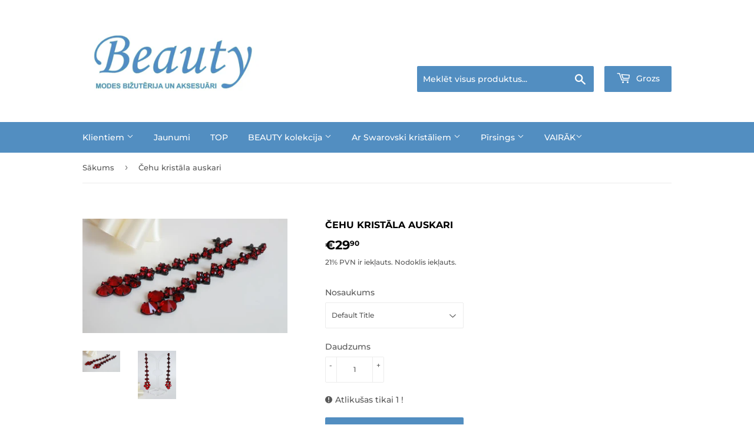

--- FILE ---
content_type: text/html; charset=utf-8
request_url: https://beautynet.lv/products/cehu-kristala-auskari-42
body_size: 26757
content:
<!doctype html>
<html class="no-touch no-js">
<head>
<!-- Added by AVADA SEO Suite -->






<meta name="twitter:image" content="http://beautynet.lv/cdn/shop/products/IMG_6690_2.jpg?v=1612098903">
    




<!-- Added by AVADA SEO Suite: Product Structured Data -->
<script type="application/ld+json">{
"@context": "https://schema.org/",
"@type": "Product",
"@id": "6165671608504",
"name": "Čehu kristāla auskari",
"description": "Garums - 85 mm",
"brand": {
  "@type": "Brand",
  "name": "Beauty Net LV"
},
"offers": {
  "@type": "AggregateOffer",
  "offerCount": "1",
  "lowPrice": "29.9",
  "highPrice": "29.9",
  "priceCurrency": "EUR"
},
"image": [
  "https://beautynet.lv/cdn/shop/products/IMG_6690_2.jpg?v=1612098903",
  "https://beautynet.lv/cdn/shop/products/IMG_6783_2.jpg?v=1612098903"
],
"releaseDate": "2021-01-31 15:15:15 +0200",
"sku": "",
"mpn": "JVN1"}</script>
<!-- /Added by AVADA SEO Suite --><!-- Added by AVADA SEO Suite: Breadcrumb Structured Data  -->
<script type="application/ld+json">{
  "@context": "https://schema.org",
  "@type": "BreadcrumbList",
  "itemListElement": [{
    "@type": "ListItem",
    "position": 1,
    "name": "Home",
    "item": "https://beautynet.lv"
  }, {
    "@type": "ListItem",
    "position": 2,
    "name": "Čehu kristāla auskari",
    "item": "https://beautynet.lv/products/cehu-kristala-auskari-42"
  }]
}
</script>
<!-- Added by AVADA SEO Suite -->


<!-- /Added by AVADA SEO Suite -->

  <script>(function(H){H.className=H.className.replace(/\bno-js\b/,'js')})(document.documentElement)</script>
  <!-- Basic page needs ================================================== -->
  <meta charset="utf-8">
  <meta http-equiv="X-UA-Compatible" content="IE=edge,chrome=1">

  
  <link rel="shortcut icon" href="//beautynet.lv/cdn/shop/files/beautynetlv_32x32.jpg?v=1613709665" type="image/png" />
  

  <!-- Title and description ================================================== -->
  <title>
  Čehu kristāla auskari &ndash; Beauty Net LV
  </title>

  
    <meta name="description" content="Garums - 85 mm">
  

  <!-- Product meta ================================================== -->
  <!-- /snippets/social-meta-tags.liquid -->




<meta property="og:site_name" content="Beauty Net LV">
<meta property="og:url" content="https://beautynet.lv/products/cehu-kristala-auskari-42">
<meta property="og:title" content="Čehu kristāla auskari">
<meta property="og:type" content="product">
<meta property="og:description" content="Garums - 85 mm">

  <meta property="og:price:amount" content="29,90">
  <meta property="og:price:currency" content="EUR">

<meta property="og:image" content="http://beautynet.lv/cdn/shop/products/IMG_6690_2_1200x1200.jpg?v=1612098903"><meta property="og:image" content="http://beautynet.lv/cdn/shop/products/IMG_6783_2_1200x1200.jpg?v=1612098903">
<meta property="og:image:secure_url" content="https://beautynet.lv/cdn/shop/products/IMG_6690_2_1200x1200.jpg?v=1612098903"><meta property="og:image:secure_url" content="https://beautynet.lv/cdn/shop/products/IMG_6783_2_1200x1200.jpg?v=1612098903">


<meta name="twitter:card" content="summary_large_image">
<meta name="twitter:title" content="Čehu kristāla auskari">
<meta name="twitter:description" content="Garums - 85 mm">


  <!-- Helpers ================================================== -->
  <link rel="canonical" href="https://beautynet.lv/products/cehu-kristala-auskari-42">
  <meta name="viewport" content="width=device-width,initial-scale=1">

  <!-- CSS ================================================== -->
  <link href="//beautynet.lv/cdn/shop/t/6/assets/theme.scss.css?v=72392439620208021431768398674" rel="stylesheet" type="text/css" media="all" />

  <!-- Header hook for plugins ================================================== -->
  <script>window.performance && window.performance.mark && window.performance.mark('shopify.content_for_header.start');</script><meta id="shopify-digital-wallet" name="shopify-digital-wallet" content="/50893455544/digital_wallets/dialog">
<link rel="alternate" type="application/json+oembed" href="https://beautynet.lv/products/cehu-kristala-auskari-42.oembed">
<script async="async" src="/checkouts/internal/preloads.js?locale=lv-LV"></script>
<script id="shopify-features" type="application/json">{"accessToken":"0698e318538b135927ad6e1909150c81","betas":["rich-media-storefront-analytics"],"domain":"beautynet.lv","predictiveSearch":true,"shopId":50893455544,"locale":"en"}</script>
<script>var Shopify = Shopify || {};
Shopify.shop = "beauty-net-lv.myshopify.com";
Shopify.locale = "lv";
Shopify.currency = {"active":"EUR","rate":"1.0"};
Shopify.country = "LV";
Shopify.theme = {"name":"Supply","id":115599343800,"schema_name":"Supply","schema_version":"9.1.0","theme_store_id":679,"role":"main"};
Shopify.theme.handle = "null";
Shopify.theme.style = {"id":null,"handle":null};
Shopify.cdnHost = "beautynet.lv/cdn";
Shopify.routes = Shopify.routes || {};
Shopify.routes.root = "/";</script>
<script type="module">!function(o){(o.Shopify=o.Shopify||{}).modules=!0}(window);</script>
<script>!function(o){function n(){var o=[];function n(){o.push(Array.prototype.slice.apply(arguments))}return n.q=o,n}var t=o.Shopify=o.Shopify||{};t.loadFeatures=n(),t.autoloadFeatures=n()}(window);</script>
<script id="shop-js-analytics" type="application/json">{"pageType":"product"}</script>
<script defer="defer" async type="module" src="//beautynet.lv/cdn/shopifycloud/shop-js/modules/v2/client.init-shop-cart-sync_BdyHc3Nr.en.esm.js"></script>
<script defer="defer" async type="module" src="//beautynet.lv/cdn/shopifycloud/shop-js/modules/v2/chunk.common_Daul8nwZ.esm.js"></script>
<script type="module">
  await import("//beautynet.lv/cdn/shopifycloud/shop-js/modules/v2/client.init-shop-cart-sync_BdyHc3Nr.en.esm.js");
await import("//beautynet.lv/cdn/shopifycloud/shop-js/modules/v2/chunk.common_Daul8nwZ.esm.js");

  window.Shopify.SignInWithShop?.initShopCartSync?.({"fedCMEnabled":true,"windoidEnabled":true});

</script>
<script>(function() {
  var isLoaded = false;
  function asyncLoad() {
    if (isLoaded) return;
    isLoaded = true;
    var urls = ["https:\/\/seo.apps.avada.io\/avada-seo-installed.js?shop=beauty-net-lv.myshopify.com"];
    for (var i = 0; i < urls.length; i++) {
      var s = document.createElement('script');
      s.type = 'text/javascript';
      s.async = true;
      s.src = urls[i];
      var x = document.getElementsByTagName('script')[0];
      x.parentNode.insertBefore(s, x);
    }
  };
  if(window.attachEvent) {
    window.attachEvent('onload', asyncLoad);
  } else {
    window.addEventListener('load', asyncLoad, false);
  }
})();</script>
<script id="__st">var __st={"a":50893455544,"offset":7200,"reqid":"6e0208cf-6c7e-4ca5-a4cb-07c4418b1980-1768950256","pageurl":"beautynet.lv\/products\/cehu-kristala-auskari-42","u":"cc9bc4aec7f2","p":"product","rtyp":"product","rid":6165671608504};</script>
<script>window.ShopifyPaypalV4VisibilityTracking = true;</script>
<script id="captcha-bootstrap">!function(){'use strict';const t='contact',e='account',n='new_comment',o=[[t,t],['blogs',n],['comments',n],[t,'customer']],c=[[e,'customer_login'],[e,'guest_login'],[e,'recover_customer_password'],[e,'create_customer']],r=t=>t.map((([t,e])=>`form[action*='/${t}']:not([data-nocaptcha='true']) input[name='form_type'][value='${e}']`)).join(','),a=t=>()=>t?[...document.querySelectorAll(t)].map((t=>t.form)):[];function s(){const t=[...o],e=r(t);return a(e)}const i='password',u='form_key',d=['recaptcha-v3-token','g-recaptcha-response','h-captcha-response',i],f=()=>{try{return window.sessionStorage}catch{return}},m='__shopify_v',_=t=>t.elements[u];function p(t,e,n=!1){try{const o=window.sessionStorage,c=JSON.parse(o.getItem(e)),{data:r}=function(t){const{data:e,action:n}=t;return t[m]||n?{data:e,action:n}:{data:t,action:n}}(c);for(const[e,n]of Object.entries(r))t.elements[e]&&(t.elements[e].value=n);n&&o.removeItem(e)}catch(o){console.error('form repopulation failed',{error:o})}}const l='form_type',E='cptcha';function T(t){t.dataset[E]=!0}const w=window,h=w.document,L='Shopify',v='ce_forms',y='captcha';let A=!1;((t,e)=>{const n=(g='f06e6c50-85a8-45c8-87d0-21a2b65856fe',I='https://cdn.shopify.com/shopifycloud/storefront-forms-hcaptcha/ce_storefront_forms_captcha_hcaptcha.v1.5.2.iife.js',D={infoText:'Protected by hCaptcha',privacyText:'Privacy',termsText:'Terms'},(t,e,n)=>{const o=w[L][v],c=o.bindForm;if(c)return c(t,g,e,D).then(n);var r;o.q.push([[t,g,e,D],n]),r=I,A||(h.body.append(Object.assign(h.createElement('script'),{id:'captcha-provider',async:!0,src:r})),A=!0)});var g,I,D;w[L]=w[L]||{},w[L][v]=w[L][v]||{},w[L][v].q=[],w[L][y]=w[L][y]||{},w[L][y].protect=function(t,e){n(t,void 0,e),T(t)},Object.freeze(w[L][y]),function(t,e,n,w,h,L){const[v,y,A,g]=function(t,e,n){const i=e?o:[],u=t?c:[],d=[...i,...u],f=r(d),m=r(i),_=r(d.filter((([t,e])=>n.includes(e))));return[a(f),a(m),a(_),s()]}(w,h,L),I=t=>{const e=t.target;return e instanceof HTMLFormElement?e:e&&e.form},D=t=>v().includes(t);t.addEventListener('submit',(t=>{const e=I(t);if(!e)return;const n=D(e)&&!e.dataset.hcaptchaBound&&!e.dataset.recaptchaBound,o=_(e),c=g().includes(e)&&(!o||!o.value);(n||c)&&t.preventDefault(),c&&!n&&(function(t){try{if(!f())return;!function(t){const e=f();if(!e)return;const n=_(t);if(!n)return;const o=n.value;o&&e.removeItem(o)}(t);const e=Array.from(Array(32),(()=>Math.random().toString(36)[2])).join('');!function(t,e){_(t)||t.append(Object.assign(document.createElement('input'),{type:'hidden',name:u})),t.elements[u].value=e}(t,e),function(t,e){const n=f();if(!n)return;const o=[...t.querySelectorAll(`input[type='${i}']`)].map((({name:t})=>t)),c=[...d,...o],r={};for(const[a,s]of new FormData(t).entries())c.includes(a)||(r[a]=s);n.setItem(e,JSON.stringify({[m]:1,action:t.action,data:r}))}(t,e)}catch(e){console.error('failed to persist form',e)}}(e),e.submit())}));const S=(t,e)=>{t&&!t.dataset[E]&&(n(t,e.some((e=>e===t))),T(t))};for(const o of['focusin','change'])t.addEventListener(o,(t=>{const e=I(t);D(e)&&S(e,y())}));const B=e.get('form_key'),M=e.get(l),P=B&&M;t.addEventListener('DOMContentLoaded',(()=>{const t=y();if(P)for(const e of t)e.elements[l].value===M&&p(e,B);[...new Set([...A(),...v().filter((t=>'true'===t.dataset.shopifyCaptcha))])].forEach((e=>S(e,t)))}))}(h,new URLSearchParams(w.location.search),n,t,e,['guest_login'])})(!0,!0)}();</script>
<script integrity="sha256-4kQ18oKyAcykRKYeNunJcIwy7WH5gtpwJnB7kiuLZ1E=" data-source-attribution="shopify.loadfeatures" defer="defer" src="//beautynet.lv/cdn/shopifycloud/storefront/assets/storefront/load_feature-a0a9edcb.js" crossorigin="anonymous"></script>
<script data-source-attribution="shopify.dynamic_checkout.dynamic.init">var Shopify=Shopify||{};Shopify.PaymentButton=Shopify.PaymentButton||{isStorefrontPortableWallets:!0,init:function(){window.Shopify.PaymentButton.init=function(){};var t=document.createElement("script");t.src="https://beautynet.lv/cdn/shopifycloud/portable-wallets/latest/portable-wallets.en.js",t.type="module",document.head.appendChild(t)}};
</script>
<script data-source-attribution="shopify.dynamic_checkout.buyer_consent">
  function portableWalletsHideBuyerConsent(e){var t=document.getElementById("shopify-buyer-consent"),n=document.getElementById("shopify-subscription-policy-button");t&&n&&(t.classList.add("hidden"),t.setAttribute("aria-hidden","true"),n.removeEventListener("click",e))}function portableWalletsShowBuyerConsent(e){var t=document.getElementById("shopify-buyer-consent"),n=document.getElementById("shopify-subscription-policy-button");t&&n&&(t.classList.remove("hidden"),t.removeAttribute("aria-hidden"),n.addEventListener("click",e))}window.Shopify?.PaymentButton&&(window.Shopify.PaymentButton.hideBuyerConsent=portableWalletsHideBuyerConsent,window.Shopify.PaymentButton.showBuyerConsent=portableWalletsShowBuyerConsent);
</script>
<script data-source-attribution="shopify.dynamic_checkout.cart.bootstrap">document.addEventListener("DOMContentLoaded",(function(){function t(){return document.querySelector("shopify-accelerated-checkout-cart, shopify-accelerated-checkout")}if(t())Shopify.PaymentButton.init();else{new MutationObserver((function(e,n){t()&&(Shopify.PaymentButton.init(),n.disconnect())})).observe(document.body,{childList:!0,subtree:!0})}}));
</script>
<link id="shopify-accelerated-checkout-styles" rel="stylesheet" media="screen" href="https://beautynet.lv/cdn/shopifycloud/portable-wallets/latest/accelerated-checkout-backwards-compat.css" crossorigin="anonymous">
<style id="shopify-accelerated-checkout-cart">
        #shopify-buyer-consent {
  margin-top: 1em;
  display: inline-block;
  width: 100%;
}

#shopify-buyer-consent.hidden {
  display: none;
}

#shopify-subscription-policy-button {
  background: none;
  border: none;
  padding: 0;
  text-decoration: underline;
  font-size: inherit;
  cursor: pointer;
}

#shopify-subscription-policy-button::before {
  box-shadow: none;
}

      </style>

<script>window.performance && window.performance.mark && window.performance.mark('shopify.content_for_header.end');</script>

  
  

  <script src="//beautynet.lv/cdn/shop/t/6/assets/jquery-2.2.3.min.js?v=58211863146907186831605122992" type="text/javascript"></script>

  <script src="//beautynet.lv/cdn/shop/t/6/assets/lazysizes.min.js?v=8147953233334221341605122992" async="async"></script>
  <script src="//beautynet.lv/cdn/shop/t/6/assets/vendor.js?v=106177282645720727331605122994" defer="defer"></script>
  <script src="//beautynet.lv/cdn/shop/t/6/assets/theme.js?v=81654547462005390551763372204" defer="defer"></script>


<!-- BEGIN app block: shopify://apps/avada-seo-suite/blocks/avada-seo/15507c6e-1aa3-45d3-b698-7e175e033440 --><script>
  window.AVADA_SEO_ENABLED = true;
</script><!-- BEGIN app snippet: avada-broken-link-manager --><!-- END app snippet --><!-- BEGIN app snippet: avada-seo-site --><!-- END app snippet --><!-- BEGIN app snippet: avada-robot-onpage --><!-- Avada SEO Robot Onpage -->












<!-- END app snippet --><!-- BEGIN app snippet: avada-frequently-asked-questions -->







<!-- END app snippet --><!-- BEGIN app snippet: avada-custom-css --> <!-- BEGIN Avada SEO custom CSS END -->


<!-- END Avada SEO custom CSS END -->
<!-- END app snippet --><!-- BEGIN app snippet: avada-loading --><style>
  @keyframes avada-rotate {
    0% { transform: rotate(0); }
    100% { transform: rotate(360deg); }
  }

  @keyframes avada-fade-out {
    0% { opacity: 1; visibility: visible; }
    100% { opacity: 0; visibility: hidden; }
  }

  .Avada-LoadingScreen {
    display: none;
    width: 100%;
    height: 100vh;
    top: 0;
    position: fixed;
    z-index: 9999;
    display: flex;
    align-items: center;
    justify-content: center;
  
    background-image: url();
    background-position: center;
    background-size: cover;
    background-repeat: no-repeat;
  
  }

  .Avada-LoadingScreen svg {
    animation: avada-rotate 1s linear infinite;
    width: px;
    height: px;
  }
</style>
<script>
  const themeId = Shopify.theme.id;
  const loadingSettingsValue = null;
  const loadingType = loadingSettingsValue?.loadingType;
  function renderLoading() {
    new MutationObserver((mutations, observer) => {
      if (document.body) {
        observer.disconnect();
        const loadingDiv = document.createElement('div');
        loadingDiv.className = 'Avada-LoadingScreen';
        if(loadingType === 'custom_logo' || loadingType === 'favicon_logo') {
          const srcLoadingImage = loadingSettingsValue?.customLogoThemeIds[themeId] || '';
          if(srcLoadingImage) {
            loadingDiv.innerHTML = `
            <img alt="Avada logo"  height="600px" loading="eager" fetchpriority="high"
              src="${srcLoadingImage}&width=600"
              width="600px" />
              `
          }
        }
        if(loadingType === 'circle') {
          loadingDiv.innerHTML = `
        <svg viewBox="0 0 40 40" fill="none" xmlns="http://www.w3.org/2000/svg">
          <path d="M20 3.75C11.0254 3.75 3.75 11.0254 3.75 20C3.75 21.0355 2.91053 21.875 1.875 21.875C0.839475 21.875 0 21.0355 0 20C0 8.9543 8.9543 0 20 0C31.0457 0 40 8.9543 40 20C40 31.0457 31.0457 40 20 40C18.9645 40 18.125 39.1605 18.125 38.125C18.125 37.0895 18.9645 36.25 20 36.25C28.9748 36.25 36.25 28.9748 36.25 20C36.25 11.0254 28.9748 3.75 20 3.75Z" fill=""/>
        </svg>
      `;
        }

        document.body.insertBefore(loadingDiv, document.body.firstChild || null);
        const e = '';
        const t = '';
        const o = 'first' === t;
        const a = sessionStorage.getItem('isShowLoadingAvada');
        const n = document.querySelector('.Avada-LoadingScreen');
        if (a && o) return (n.style.display = 'none');
        n.style.display = 'flex';
        const i = document.body;
        i.style.overflow = 'hidden';
        const l = () => {
          i.style.overflow = 'auto';
          n.style.animation = 'avada-fade-out 1s ease-out forwards';
          setTimeout(() => {
            n.style.display = 'none';
          }, 1000);
        };
        if ((o && !a && sessionStorage.setItem('isShowLoadingAvada', true), 'duration_auto' === e)) {
          window.onload = function() {
            l();
          };
          return;
        }
        setTimeout(() => {
          l();
        }, 1000 * e);
      }
    }).observe(document.documentElement, { childList: true, subtree: true });
  };
  function isNullish(value) {
    return value === null || value === undefined;
  }
  const themeIds = '';
  const themeIdsArray = themeIds ? themeIds.split(',') : [];

  if(!isNullish(themeIds) && themeIdsArray.includes(themeId.toString()) && loadingSettingsValue?.enabled) {
    renderLoading();
  }

  if(isNullish(loadingSettingsValue?.themeIds) && loadingSettingsValue?.enabled) {
    renderLoading();
  }
</script>
<!-- END app snippet --><!-- BEGIN app snippet: avada-seo-social-post --><!-- END app snippet -->
<!-- END app block --><link href="https://monorail-edge.shopifysvc.com" rel="dns-prefetch">
<script>(function(){if ("sendBeacon" in navigator && "performance" in window) {try {var session_token_from_headers = performance.getEntriesByType('navigation')[0].serverTiming.find(x => x.name == '_s').description;} catch {var session_token_from_headers = undefined;}var session_cookie_matches = document.cookie.match(/_shopify_s=([^;]*)/);var session_token_from_cookie = session_cookie_matches && session_cookie_matches.length === 2 ? session_cookie_matches[1] : "";var session_token = session_token_from_headers || session_token_from_cookie || "";function handle_abandonment_event(e) {var entries = performance.getEntries().filter(function(entry) {return /monorail-edge.shopifysvc.com/.test(entry.name);});if (!window.abandonment_tracked && entries.length === 0) {window.abandonment_tracked = true;var currentMs = Date.now();var navigation_start = performance.timing.navigationStart;var payload = {shop_id: 50893455544,url: window.location.href,navigation_start,duration: currentMs - navigation_start,session_token,page_type: "product"};window.navigator.sendBeacon("https://monorail-edge.shopifysvc.com/v1/produce", JSON.stringify({schema_id: "online_store_buyer_site_abandonment/1.1",payload: payload,metadata: {event_created_at_ms: currentMs,event_sent_at_ms: currentMs}}));}}window.addEventListener('pagehide', handle_abandonment_event);}}());</script>
<script id="web-pixels-manager-setup">(function e(e,d,r,n,o){if(void 0===o&&(o={}),!Boolean(null===(a=null===(i=window.Shopify)||void 0===i?void 0:i.analytics)||void 0===a?void 0:a.replayQueue)){var i,a;window.Shopify=window.Shopify||{};var t=window.Shopify;t.analytics=t.analytics||{};var s=t.analytics;s.replayQueue=[],s.publish=function(e,d,r){return s.replayQueue.push([e,d,r]),!0};try{self.performance.mark("wpm:start")}catch(e){}var l=function(){var e={modern:/Edge?\/(1{2}[4-9]|1[2-9]\d|[2-9]\d{2}|\d{4,})\.\d+(\.\d+|)|Firefox\/(1{2}[4-9]|1[2-9]\d|[2-9]\d{2}|\d{4,})\.\d+(\.\d+|)|Chrom(ium|e)\/(9{2}|\d{3,})\.\d+(\.\d+|)|(Maci|X1{2}).+ Version\/(15\.\d+|(1[6-9]|[2-9]\d|\d{3,})\.\d+)([,.]\d+|)( \(\w+\)|)( Mobile\/\w+|) Safari\/|Chrome.+OPR\/(9{2}|\d{3,})\.\d+\.\d+|(CPU[ +]OS|iPhone[ +]OS|CPU[ +]iPhone|CPU IPhone OS|CPU iPad OS)[ +]+(15[._]\d+|(1[6-9]|[2-9]\d|\d{3,})[._]\d+)([._]\d+|)|Android:?[ /-](13[3-9]|1[4-9]\d|[2-9]\d{2}|\d{4,})(\.\d+|)(\.\d+|)|Android.+Firefox\/(13[5-9]|1[4-9]\d|[2-9]\d{2}|\d{4,})\.\d+(\.\d+|)|Android.+Chrom(ium|e)\/(13[3-9]|1[4-9]\d|[2-9]\d{2}|\d{4,})\.\d+(\.\d+|)|SamsungBrowser\/([2-9]\d|\d{3,})\.\d+/,legacy:/Edge?\/(1[6-9]|[2-9]\d|\d{3,})\.\d+(\.\d+|)|Firefox\/(5[4-9]|[6-9]\d|\d{3,})\.\d+(\.\d+|)|Chrom(ium|e)\/(5[1-9]|[6-9]\d|\d{3,})\.\d+(\.\d+|)([\d.]+$|.*Safari\/(?![\d.]+ Edge\/[\d.]+$))|(Maci|X1{2}).+ Version\/(10\.\d+|(1[1-9]|[2-9]\d|\d{3,})\.\d+)([,.]\d+|)( \(\w+\)|)( Mobile\/\w+|) Safari\/|Chrome.+OPR\/(3[89]|[4-9]\d|\d{3,})\.\d+\.\d+|(CPU[ +]OS|iPhone[ +]OS|CPU[ +]iPhone|CPU IPhone OS|CPU iPad OS)[ +]+(10[._]\d+|(1[1-9]|[2-9]\d|\d{3,})[._]\d+)([._]\d+|)|Android:?[ /-](13[3-9]|1[4-9]\d|[2-9]\d{2}|\d{4,})(\.\d+|)(\.\d+|)|Mobile Safari.+OPR\/([89]\d|\d{3,})\.\d+\.\d+|Android.+Firefox\/(13[5-9]|1[4-9]\d|[2-9]\d{2}|\d{4,})\.\d+(\.\d+|)|Android.+Chrom(ium|e)\/(13[3-9]|1[4-9]\d|[2-9]\d{2}|\d{4,})\.\d+(\.\d+|)|Android.+(UC? ?Browser|UCWEB|U3)[ /]?(15\.([5-9]|\d{2,})|(1[6-9]|[2-9]\d|\d{3,})\.\d+)\.\d+|SamsungBrowser\/(5\.\d+|([6-9]|\d{2,})\.\d+)|Android.+MQ{2}Browser\/(14(\.(9|\d{2,})|)|(1[5-9]|[2-9]\d|\d{3,})(\.\d+|))(\.\d+|)|K[Aa][Ii]OS\/(3\.\d+|([4-9]|\d{2,})\.\d+)(\.\d+|)/},d=e.modern,r=e.legacy,n=navigator.userAgent;return n.match(d)?"modern":n.match(r)?"legacy":"unknown"}(),u="modern"===l?"modern":"legacy",c=(null!=n?n:{modern:"",legacy:""})[u],f=function(e){return[e.baseUrl,"/wpm","/b",e.hashVersion,"modern"===e.buildTarget?"m":"l",".js"].join("")}({baseUrl:d,hashVersion:r,buildTarget:u}),m=function(e){var d=e.version,r=e.bundleTarget,n=e.surface,o=e.pageUrl,i=e.monorailEndpoint;return{emit:function(e){var a=e.status,t=e.errorMsg,s=(new Date).getTime(),l=JSON.stringify({metadata:{event_sent_at_ms:s},events:[{schema_id:"web_pixels_manager_load/3.1",payload:{version:d,bundle_target:r,page_url:o,status:a,surface:n,error_msg:t},metadata:{event_created_at_ms:s}}]});if(!i)return console&&console.warn&&console.warn("[Web Pixels Manager] No Monorail endpoint provided, skipping logging."),!1;try{return self.navigator.sendBeacon.bind(self.navigator)(i,l)}catch(e){}var u=new XMLHttpRequest;try{return u.open("POST",i,!0),u.setRequestHeader("Content-Type","text/plain"),u.send(l),!0}catch(e){return console&&console.warn&&console.warn("[Web Pixels Manager] Got an unhandled error while logging to Monorail."),!1}}}}({version:r,bundleTarget:l,surface:e.surface,pageUrl:self.location.href,monorailEndpoint:e.monorailEndpoint});try{o.browserTarget=l,function(e){var d=e.src,r=e.async,n=void 0===r||r,o=e.onload,i=e.onerror,a=e.sri,t=e.scriptDataAttributes,s=void 0===t?{}:t,l=document.createElement("script"),u=document.querySelector("head"),c=document.querySelector("body");if(l.async=n,l.src=d,a&&(l.integrity=a,l.crossOrigin="anonymous"),s)for(var f in s)if(Object.prototype.hasOwnProperty.call(s,f))try{l.dataset[f]=s[f]}catch(e){}if(o&&l.addEventListener("load",o),i&&l.addEventListener("error",i),u)u.appendChild(l);else{if(!c)throw new Error("Did not find a head or body element to append the script");c.appendChild(l)}}({src:f,async:!0,onload:function(){if(!function(){var e,d;return Boolean(null===(d=null===(e=window.Shopify)||void 0===e?void 0:e.analytics)||void 0===d?void 0:d.initialized)}()){var d=window.webPixelsManager.init(e)||void 0;if(d){var r=window.Shopify.analytics;r.replayQueue.forEach((function(e){var r=e[0],n=e[1],o=e[2];d.publishCustomEvent(r,n,o)})),r.replayQueue=[],r.publish=d.publishCustomEvent,r.visitor=d.visitor,r.initialized=!0}}},onerror:function(){return m.emit({status:"failed",errorMsg:"".concat(f," has failed to load")})},sri:function(e){var d=/^sha384-[A-Za-z0-9+/=]+$/;return"string"==typeof e&&d.test(e)}(c)?c:"",scriptDataAttributes:o}),m.emit({status:"loading"})}catch(e){m.emit({status:"failed",errorMsg:(null==e?void 0:e.message)||"Unknown error"})}}})({shopId: 50893455544,storefrontBaseUrl: "https://beautynet.lv",extensionsBaseUrl: "https://extensions.shopifycdn.com/cdn/shopifycloud/web-pixels-manager",monorailEndpoint: "https://monorail-edge.shopifysvc.com/unstable/produce_batch",surface: "storefront-renderer",enabledBetaFlags: ["2dca8a86"],webPixelsConfigList: [{"id":"shopify-app-pixel","configuration":"{}","eventPayloadVersion":"v1","runtimeContext":"STRICT","scriptVersion":"0450","apiClientId":"shopify-pixel","type":"APP","privacyPurposes":["ANALYTICS","MARKETING"]},{"id":"shopify-custom-pixel","eventPayloadVersion":"v1","runtimeContext":"LAX","scriptVersion":"0450","apiClientId":"shopify-pixel","type":"CUSTOM","privacyPurposes":["ANALYTICS","MARKETING"]}],isMerchantRequest: false,initData: {"shop":{"name":"Beauty Net LV","paymentSettings":{"currencyCode":"EUR"},"myshopifyDomain":"beauty-net-lv.myshopify.com","countryCode":"LV","storefrontUrl":"https:\/\/beautynet.lv"},"customer":null,"cart":null,"checkout":null,"productVariants":[{"price":{"amount":29.9,"currencyCode":"EUR"},"product":{"title":"Čehu kristāla auskari","vendor":"Beauty Net LV","id":"6165671608504","untranslatedTitle":"Čehu kristāla auskari","url":"\/products\/cehu-kristala-auskari-42","type":"Auskari"},"id":"37940036599992","image":{"src":"\/\/beautynet.lv\/cdn\/shop\/products\/IMG_6690_2.jpg?v=1612098903"},"sku":"","title":"Default Title","untranslatedTitle":"Default Title"}],"purchasingCompany":null},},"https://beautynet.lv/cdn","fcfee988w5aeb613cpc8e4bc33m6693e112",{"modern":"","legacy":""},{"shopId":"50893455544","storefrontBaseUrl":"https:\/\/beautynet.lv","extensionBaseUrl":"https:\/\/extensions.shopifycdn.com\/cdn\/shopifycloud\/web-pixels-manager","surface":"storefront-renderer","enabledBetaFlags":"[\"2dca8a86\"]","isMerchantRequest":"false","hashVersion":"fcfee988w5aeb613cpc8e4bc33m6693e112","publish":"custom","events":"[[\"page_viewed\",{}],[\"product_viewed\",{\"productVariant\":{\"price\":{\"amount\":29.9,\"currencyCode\":\"EUR\"},\"product\":{\"title\":\"Čehu kristāla auskari\",\"vendor\":\"Beauty Net LV\",\"id\":\"6165671608504\",\"untranslatedTitle\":\"Čehu kristāla auskari\",\"url\":\"\/products\/cehu-kristala-auskari-42\",\"type\":\"Auskari\"},\"id\":\"37940036599992\",\"image\":{\"src\":\"\/\/beautynet.lv\/cdn\/shop\/products\/IMG_6690_2.jpg?v=1612098903\"},\"sku\":\"\",\"title\":\"Default Title\",\"untranslatedTitle\":\"Default Title\"}}]]"});</script><script>
  window.ShopifyAnalytics = window.ShopifyAnalytics || {};
  window.ShopifyAnalytics.meta = window.ShopifyAnalytics.meta || {};
  window.ShopifyAnalytics.meta.currency = 'EUR';
  var meta = {"product":{"id":6165671608504,"gid":"gid:\/\/shopify\/Product\/6165671608504","vendor":"Beauty Net LV","type":"Auskari","handle":"cehu-kristala-auskari-42","variants":[{"id":37940036599992,"price":2990,"name":"Čehu kristāla auskari","public_title":null,"sku":""}],"remote":false},"page":{"pageType":"product","resourceType":"product","resourceId":6165671608504,"requestId":"6e0208cf-6c7e-4ca5-a4cb-07c4418b1980-1768950256"}};
  for (var attr in meta) {
    window.ShopifyAnalytics.meta[attr] = meta[attr];
  }
</script>
<script class="analytics">
  (function () {
    var customDocumentWrite = function(content) {
      var jquery = null;

      if (window.jQuery) {
        jquery = window.jQuery;
      } else if (window.Checkout && window.Checkout.$) {
        jquery = window.Checkout.$;
      }

      if (jquery) {
        jquery('body').append(content);
      }
    };

    var hasLoggedConversion = function(token) {
      if (token) {
        return document.cookie.indexOf('loggedConversion=' + token) !== -1;
      }
      return false;
    }

    var setCookieIfConversion = function(token) {
      if (token) {
        var twoMonthsFromNow = new Date(Date.now());
        twoMonthsFromNow.setMonth(twoMonthsFromNow.getMonth() + 2);

        document.cookie = 'loggedConversion=' + token + '; expires=' + twoMonthsFromNow;
      }
    }

    var trekkie = window.ShopifyAnalytics.lib = window.trekkie = window.trekkie || [];
    if (trekkie.integrations) {
      return;
    }
    trekkie.methods = [
      'identify',
      'page',
      'ready',
      'track',
      'trackForm',
      'trackLink'
    ];
    trekkie.factory = function(method) {
      return function() {
        var args = Array.prototype.slice.call(arguments);
        args.unshift(method);
        trekkie.push(args);
        return trekkie;
      };
    };
    for (var i = 0; i < trekkie.methods.length; i++) {
      var key = trekkie.methods[i];
      trekkie[key] = trekkie.factory(key);
    }
    trekkie.load = function(config) {
      trekkie.config = config || {};
      trekkie.config.initialDocumentCookie = document.cookie;
      var first = document.getElementsByTagName('script')[0];
      var script = document.createElement('script');
      script.type = 'text/javascript';
      script.onerror = function(e) {
        var scriptFallback = document.createElement('script');
        scriptFallback.type = 'text/javascript';
        scriptFallback.onerror = function(error) {
                var Monorail = {
      produce: function produce(monorailDomain, schemaId, payload) {
        var currentMs = new Date().getTime();
        var event = {
          schema_id: schemaId,
          payload: payload,
          metadata: {
            event_created_at_ms: currentMs,
            event_sent_at_ms: currentMs
          }
        };
        return Monorail.sendRequest("https://" + monorailDomain + "/v1/produce", JSON.stringify(event));
      },
      sendRequest: function sendRequest(endpointUrl, payload) {
        // Try the sendBeacon API
        if (window && window.navigator && typeof window.navigator.sendBeacon === 'function' && typeof window.Blob === 'function' && !Monorail.isIos12()) {
          var blobData = new window.Blob([payload], {
            type: 'text/plain'
          });

          if (window.navigator.sendBeacon(endpointUrl, blobData)) {
            return true;
          } // sendBeacon was not successful

        } // XHR beacon

        var xhr = new XMLHttpRequest();

        try {
          xhr.open('POST', endpointUrl);
          xhr.setRequestHeader('Content-Type', 'text/plain');
          xhr.send(payload);
        } catch (e) {
          console.log(e);
        }

        return false;
      },
      isIos12: function isIos12() {
        return window.navigator.userAgent.lastIndexOf('iPhone; CPU iPhone OS 12_') !== -1 || window.navigator.userAgent.lastIndexOf('iPad; CPU OS 12_') !== -1;
      }
    };
    Monorail.produce('monorail-edge.shopifysvc.com',
      'trekkie_storefront_load_errors/1.1',
      {shop_id: 50893455544,
      theme_id: 115599343800,
      app_name: "storefront",
      context_url: window.location.href,
      source_url: "//beautynet.lv/cdn/s/trekkie.storefront.cd680fe47e6c39ca5d5df5f0a32d569bc48c0f27.min.js"});

        };
        scriptFallback.async = true;
        scriptFallback.src = '//beautynet.lv/cdn/s/trekkie.storefront.cd680fe47e6c39ca5d5df5f0a32d569bc48c0f27.min.js';
        first.parentNode.insertBefore(scriptFallback, first);
      };
      script.async = true;
      script.src = '//beautynet.lv/cdn/s/trekkie.storefront.cd680fe47e6c39ca5d5df5f0a32d569bc48c0f27.min.js';
      first.parentNode.insertBefore(script, first);
    };
    trekkie.load(
      {"Trekkie":{"appName":"storefront","development":false,"defaultAttributes":{"shopId":50893455544,"isMerchantRequest":null,"themeId":115599343800,"themeCityHash":"9526749206610363415","contentLanguage":"lv","currency":"EUR","eventMetadataId":"0211d93c-ee92-479f-ab2d-20ccac5fdd67"},"isServerSideCookieWritingEnabled":true,"monorailRegion":"shop_domain","enabledBetaFlags":["65f19447"]},"Session Attribution":{},"S2S":{"facebookCapiEnabled":false,"source":"trekkie-storefront-renderer","apiClientId":580111}}
    );

    var loaded = false;
    trekkie.ready(function() {
      if (loaded) return;
      loaded = true;

      window.ShopifyAnalytics.lib = window.trekkie;

      var originalDocumentWrite = document.write;
      document.write = customDocumentWrite;
      try { window.ShopifyAnalytics.merchantGoogleAnalytics.call(this); } catch(error) {};
      document.write = originalDocumentWrite;

      window.ShopifyAnalytics.lib.page(null,{"pageType":"product","resourceType":"product","resourceId":6165671608504,"requestId":"6e0208cf-6c7e-4ca5-a4cb-07c4418b1980-1768950256","shopifyEmitted":true});

      var match = window.location.pathname.match(/checkouts\/(.+)\/(thank_you|post_purchase)/)
      var token = match? match[1]: undefined;
      if (!hasLoggedConversion(token)) {
        setCookieIfConversion(token);
        window.ShopifyAnalytics.lib.track("Viewed Product",{"currency":"EUR","variantId":37940036599992,"productId":6165671608504,"productGid":"gid:\/\/shopify\/Product\/6165671608504","name":"Čehu kristāla auskari","price":"29.90","sku":"","brand":"Beauty Net LV","variant":null,"category":"Auskari","nonInteraction":true,"remote":false},undefined,undefined,{"shopifyEmitted":true});
      window.ShopifyAnalytics.lib.track("monorail:\/\/trekkie_storefront_viewed_product\/1.1",{"currency":"EUR","variantId":37940036599992,"productId":6165671608504,"productGid":"gid:\/\/shopify\/Product\/6165671608504","name":"Čehu kristāla auskari","price":"29.90","sku":"","brand":"Beauty Net LV","variant":null,"category":"Auskari","nonInteraction":true,"remote":false,"referer":"https:\/\/beautynet.lv\/products\/cehu-kristala-auskari-42"});
      }
    });


        var eventsListenerScript = document.createElement('script');
        eventsListenerScript.async = true;
        eventsListenerScript.src = "//beautynet.lv/cdn/shopifycloud/storefront/assets/shop_events_listener-3da45d37.js";
        document.getElementsByTagName('head')[0].appendChild(eventsListenerScript);

})();</script>
<script
  defer
  src="https://beautynet.lv/cdn/shopifycloud/perf-kit/shopify-perf-kit-3.0.4.min.js"
  data-application="storefront-renderer"
  data-shop-id="50893455544"
  data-render-region="gcp-us-east1"
  data-page-type="product"
  data-theme-instance-id="115599343800"
  data-theme-name="Supply"
  data-theme-version="9.1.0"
  data-monorail-region="shop_domain"
  data-resource-timing-sampling-rate="10"
  data-shs="true"
  data-shs-beacon="true"
  data-shs-export-with-fetch="true"
  data-shs-logs-sample-rate="1"
  data-shs-beacon-endpoint="https://beautynet.lv/api/collect"
></script>
</head>

<body id="cehu-kristala-auskari" class="template-product">

  <div id="shopify-section-header" class="shopify-section header-section"><header class="site-header" role="banner" data-section-id="header" data-section-type="header-section">
  <div class="wrapper">

    <div class="grid--full">
      <div class="grid-item large--one-half">
        
          <div class="h1 header-logo" itemscope itemtype="http://schema.org/Organization">
        
          
          

          <a href="/" itemprop="url">
            <div class="lazyload__image-wrapper no-js header-logo__image" style="max-width:305px;">
              <div style="padding-top:38.30911492734478%;">
                <img class="lazyload js"
                  data-src="//beautynet.lv/cdn/shop/files/BEAUTY_invert2_787785d6-1bd5-42e9-a9fa-ee3ca250423b_{width}x.jpg?v=1768398664"
                  data-widths="[180, 360, 540, 720, 900, 1080, 1296, 1512, 1728, 2048]"
                  data-aspectratio="2.610344827586207"
                  data-sizes="auto"
                  alt="Beauty Net LV"
                  style="width:305px;">
              </div>
            </div>
            <noscript>
              
              <img src="//beautynet.lv/cdn/shop/files/BEAUTY_invert2_787785d6-1bd5-42e9-a9fa-ee3ca250423b_305x.jpg?v=1768398664"
                srcset="//beautynet.lv/cdn/shop/files/BEAUTY_invert2_787785d6-1bd5-42e9-a9fa-ee3ca250423b_305x.jpg?v=1768398664 1x, //beautynet.lv/cdn/shop/files/BEAUTY_invert2_787785d6-1bd5-42e9-a9fa-ee3ca250423b_305x@2x.jpg?v=1768398664 2x"
                alt="Beauty Net LV"
                itemprop="logo"
                style="max-width:305px;">
            </noscript>
          </a>
          
        
          </div>
        
      </div>

      <div class="grid-item large--one-half text-center large--text-right">
        
          <div class="site-header--text-links">
            
              

                <p>Bezmaksas iepakojums un sūtījums Latvijā (AKCIJA)</p>

              
            

            
              <span class="site-header--meta-links medium-down--hide">
                
                  <a href="/account/login" id="customer_login_link">Pierakstīties</a>
                  <span class="site-header--spacer">vai</span>
                  <a href="/account/register" id="customer_register_link">Izveidot kontu</a>
                
              </span>
            
          </div>

          <br class="medium-down--hide">
        

        <form action="/search" method="get" class="search-bar" role="search">
  <input type="hidden" name="type" value="product">

  <input type="search" name="q" value="" placeholder="Meklēt visus produktus..." aria-label="Meklēt visus produktus...">
  <button type="submit" class="search-bar--submit icon-fallback-text">
    <span class="icon icon-search" aria-hidden="true"></span>
    <span class="fallback-text">Meklēt</span>
  </button>
</form>


        <a href="/cart" class="header-cart-btn cart-toggle">
          <span class="icon icon-cart"></span>
          Grozs <span class="cart-count cart-badge--desktop hidden-count">0</span>
        </a>
      </div>
    </div>

  </div>
</header>

<div id="mobileNavBar">
  <div class="display-table-cell">
    <button class="menu-toggle mobileNavBar-link" aria-controls="navBar" aria-expanded="false"><span class="icon icon-hamburger" aria-hidden="true"></span>Izvēlne</button>
  </div>
  <div class="display-table-cell">
    <a href="/cart" class="cart-toggle mobileNavBar-link">
      <span class="icon icon-cart"></span>
      Grozs <span class="cart-count hidden-count">0</span>
    </a>
  </div>
</div>

<nav class="nav-bar" id="navBar" role="navigation">
  <div class="wrapper">
    <form action="/search" method="get" class="search-bar" role="search">
  <input type="hidden" name="type" value="product">

  <input type="search" name="q" value="" placeholder="Meklēt visus produktus..." aria-label="Meklēt visus produktus...">
  <button type="submit" class="search-bar--submit icon-fallback-text">
    <span class="icon icon-search" aria-hidden="true"></span>
    <span class="fallback-text">Meklēt</span>
  </button>
</form>

    <ul class="mobile-nav" id="MobileNav">
  
  
    
      
      <li
        class="mobile-nav--has-dropdown "
        aria-haspopup="true">
        <a
          href="/"
          class="mobile-nav--link"
          data-meganav-type="parent"
          >
            Klientiem
        </a>
        <button class="icon icon-arrow-down mobile-nav--button"
          aria-expanded="false"
          aria-label="Klientiem Izvēlne">
        </button>
        <ul
          id="MenuParent-1"
          class="mobile-nav--dropdown "
          data-meganav-dropdown>
          
            
              <li>
                <a
                  href="/pages/kontakt"
                  class="mobile-nav--link"
                  data-meganav-type="child"
                  >
                    Kontakti
                </a>
              </li>
            
          
            
              <li>
                <a
                  href="/pages/pirkuma-apmaksa"
                  class="mobile-nav--link"
                  data-meganav-type="child"
                  >
                    Pirkuma apmaksa
                </a>
              </li>
            
          
            
              <li>
                <a
                  href="/pages/piegade"
                  class="mobile-nav--link"
                  data-meganav-type="child"
                  >
                    Piegāde
                </a>
              </li>
            
          
            
              <li>
                <a
                  href="/policies/refund-policy"
                  class="mobile-nav--link"
                  data-meganav-type="child"
                  >
                    Preces atgriešana
                </a>
              </li>
            
          
            
              <li>
                <a
                  href="/policies/terms-of-service"
                  class="mobile-nav--link"
                  data-meganav-type="child"
                  >
                    Pakalpojuma noteikumi
                </a>
              </li>
            
          
            
              <li>
                <a
                  href="/policies/legal-notice"
                  class="mobile-nav--link"
                  data-meganav-type="child"
                  >
                    Mājas lapas lietošanas noteikumi
                </a>
              </li>
            
          
            
              <li>
                <a
                  href="/policies/privacy-policy"
                  class="mobile-nav--link"
                  data-meganav-type="child"
                  >
                    Privātuma politika
                </a>
              </li>
            
          
        </ul>
      </li>
    
  
    
      <li>
        <a
          href="/collections/jaunumi"
          class="mobile-nav--link"
          data-meganav-type="child"
          >
            Jaunumi
        </a>
      </li>
    
  
    
      <li>
        <a
          href="/collections/top/TOP"
          class="mobile-nav--link"
          data-meganav-type="child"
          >
            TOP
        </a>
      </li>
    
  
    
      
      <li
        class="mobile-nav--has-dropdown "
        aria-haspopup="true">
        <a
          href="/collections/beauty-kolekcija/BEAUTY"
          class="mobile-nav--link"
          data-meganav-type="parent"
          >
            BEAUTY kolekcija
        </a>
        <button class="icon icon-arrow-down mobile-nav--button"
          aria-expanded="false"
          aria-label="BEAUTY kolekcija Izvēlne">
        </button>
        <ul
          id="MenuParent-4"
          class="mobile-nav--dropdown "
          data-meganav-dropdown>
          
            
              <li>
                <a
                  href="/collections/beauty-auskari/BEAUTY-auskari"
                  class="mobile-nav--link"
                  data-meganav-type="child"
                  >
                    BEAUTY auskari
                </a>
              </li>
            
          
            
              <li>
                <a
                  href="/collections/beauty-kaklarotas/BEAUTY-kaklarota"
                  class="mobile-nav--link"
                  data-meganav-type="child"
                  >
                    BEAUTY kaklarotas
                </a>
              </li>
            
          
            
              <li>
                <a
                  href="/collections/beauty-rokasspradzes/BEAUTY-rokasspr%C4%81dze"
                  class="mobile-nav--link"
                  data-meganav-type="child"
                  >
                    BEAUTY rokassprādzes
                </a>
              </li>
            
          
            
              <li>
                <a
                  href="/collections/beauty-brosas/BEAUTY-bro%C5%A1a"
                  class="mobile-nav--link"
                  data-meganav-type="child"
                  >
                    BEAUTY brošas
                </a>
              </li>
            
          
            
              <li>
                <a
                  href="/collections/beauty-klipsi/BEAUTY-klip%C5%A1i"
                  class="mobile-nav--link"
                  data-meganav-type="child"
                  >
                    BEAUTY klipši
                </a>
              </li>
            
          
            
              <li>
                <a
                  href="/collections/beauty-gredzeni/BEAUTY-gredzens"
                  class="mobile-nav--link"
                  data-meganav-type="child"
                  >
                    BEAUTY gredzeni
                </a>
              </li>
            
          
            
              <li>
                <a
                  href="/collections/beauty-matu-spradzes"
                  class="mobile-nav--link"
                  data-meganav-type="child"
                  >
                    BEAUTY matu sprādzes
                </a>
              </li>
            
          
        </ul>
      </li>
    
  
    
      
      <li
        class="mobile-nav--has-dropdown "
        aria-haspopup="true">
        <a
          href="/collections/ar-swarovski-kristaliem/Swarovski"
          class="mobile-nav--link"
          data-meganav-type="parent"
          >
            Ar Swarovski kristāliem
        </a>
        <button class="icon icon-arrow-down mobile-nav--button"
          aria-expanded="false"
          aria-label="Ar Swarovski kristāliem Izvēlne">
        </button>
        <ul
          id="MenuParent-5"
          class="mobile-nav--dropdown mobile-nav--has-grandchildren"
          data-meganav-dropdown>
          
            
            
              <li
                class="mobile-nav--has-dropdown mobile-nav--has-dropdown-grandchild "
                aria-haspopup="true">
                <a
                  href="/collections/auskari-ar-swarovski-kristaliem/Auskari-ar-Swarovski-krist%C4%81liem"
                  class="mobile-nav--link"
                  data-meganav-type="parent"
                  >
                    Auskari ar Swarovski kristāliem
                </a>
                <button class="icon icon-arrow-down mobile-nav--button"
                  aria-expanded="false"
                  aria-label="Auskari ar Swarovski kristāliem Izvēlne">
                </button>
                <ul
                  id="MenuChildren-5-1"
                  class="mobile-nav--dropdown-grandchild"
                  data-meganav-dropdown>
                  
                    <li>
                      <a
                        href="/collections/apsudraboti"
                        class="mobile-nav--link"
                        data-meganav-type="child"
                        >
                          Apsudraboti
                        </a>
                    </li>
                  
                    <li>
                      <a
                        href="/collections/apzeltiti"
                        class="mobile-nav--link"
                        data-meganav-type="child"
                        >
                          Apzeltīti
                        </a>
                    </li>
                  
                </ul>
              </li>
            
          
            
            
              <li
                class="mobile-nav--has-dropdown mobile-nav--has-dropdown-grandchild "
                aria-haspopup="true">
                <a
                  href="/collections/kaklarota-ar-swarovski-kristaliem/Kaklarota-ar-Swarovski-krist%C4%81liem"
                  class="mobile-nav--link"
                  data-meganav-type="parent"
                  >
                    Kaklarotas ar Swarovski kristāliem
                </a>
                <button class="icon icon-arrow-down mobile-nav--button"
                  aria-expanded="false"
                  aria-label="Kaklarotas ar Swarovski kristāliem Izvēlne">
                </button>
                <ul
                  id="MenuChildren-5-2"
                  class="mobile-nav--dropdown-grandchild"
                  data-meganav-dropdown>
                  
                    <li>
                      <a
                        href="/collections/apzeltitas"
                        class="mobile-nav--link"
                        data-meganav-type="child"
                        >
                          Apzeltītas
                        </a>
                    </li>
                  
                    <li>
                      <a
                        href="/collections/apsudrabotas"
                        class="mobile-nav--link"
                        data-meganav-type="child"
                        >
                          Apsudrabotas
                        </a>
                    </li>
                  
                </ul>
              </li>
            
          
            
              <li>
                <a
                  href="/collections/rokasspradze-ar-swarovski-kristaliem/Rokasspr%C4%81dze-ar-Swarovski-krist%C4%81liem"
                  class="mobile-nav--link"
                  data-meganav-type="child"
                  >
                    Rokassprādzes ar Swarovski kristāliem
                </a>
              </li>
            
          
            
              <li>
                <a
                  href="/collections/klipsi-ar-swarovski-kristaliem/Klip%C5%A1i-ar-Swarovski-krist%C4%81liem"
                  class="mobile-nav--link"
                  data-meganav-type="child"
                  >
                    Klipši ar Swarovski kristāliem
                </a>
              </li>
            
          
            
              <li>
                <a
                  href="/collections/gredzens-ar-swarovski-kristaliem/Gredzens-ar-Swarovski-krist%C4%81liem"
                  class="mobile-nav--link"
                  data-meganav-type="child"
                  >
                    Gredzeni ar Swarovski kristāliem
                </a>
              </li>
            
          
            
              <li>
                <a
                  href="/collections/brosas-ar-swarovski-kristaliem/Bro%C5%A1a-ar-Swarovski-krist%C4%81liem"
                  class="mobile-nav--link"
                  data-meganav-type="child"
                  >
                    Brošas ar Swarovski kristāliem
                </a>
              </li>
            
          
        </ul>
      </li>
    
  
    
      
      <li
        class="mobile-nav--has-dropdown "
        aria-haspopup="true">
        <a
          href="/collections/pirsings/P%C4%ABrsings"
          class="mobile-nav--link"
          data-meganav-type="parent"
          >
            Pīrsings
        </a>
        <button class="icon icon-arrow-down mobile-nav--button"
          aria-expanded="false"
          aria-label="Pīrsings Izvēlne">
        </button>
        <ul
          id="MenuParent-6"
          class="mobile-nav--dropdown mobile-nav--has-grandchildren"
          data-meganav-dropdown>
          
            
              <li>
                <a
                  href="/collections/banana"
                  class="mobile-nav--link"
                  data-meganav-type="child"
                  >
                    Banana
                </a>
              </li>
            
          
            
              <li>
                <a
                  href="/collections/barbell"
                  class="mobile-nav--link"
                  data-meganav-type="child"
                  >
                    Barbell
                </a>
              </li>
            
          
            
              <li>
                <a
                  href="/collections/labret"
                  class="mobile-nav--link"
                  data-meganav-type="child"
                  >
                    Labret
                </a>
              </li>
            
          
            
              <li>
                <a
                  href="/collections/bcr"
                  class="mobile-nav--link"
                  data-meganav-type="child"
                  >
                    BCR
                </a>
              </li>
            
          
            
              <li>
                <a
                  href="/collections/cbr"
                  class="mobile-nav--link"
                  data-meganav-type="child"
                  >
                    CBR
                </a>
              </li>
            
          
            
              <li>
                <a
                  href="/collections/expander"
                  class="mobile-nav--link"
                  data-meganav-type="child"
                  >
                    Paplašinātājs
                </a>
              </li>
            
          
            
              <li>
                <a
                  href="/collections/nose-stud"
                  class="mobile-nav--link"
                  data-meganav-type="child"
                  >
                    Deguna pīrsings
                </a>
              </li>
            
          
            
              <li>
                <a
                  href="/collections/segment-ring"
                  class="mobile-nav--link"
                  data-meganav-type="child"
                  >
                    Segmenta gredzens
                </a>
              </li>
            
          
            
              <li>
                <a
                  href="/collections/tunnel"
                  class="mobile-nav--link"
                  data-meganav-type="child"
                  >
                    Tunelis
                </a>
              </li>
            
          
            
              <li>
                <a
                  href="/collections/plug"
                  class="mobile-nav--link"
                  data-meganav-type="child"
                  >
                    Plug
                </a>
              </li>
            
          
            
              <li>
                <a
                  href="/collections/spiral"
                  class="mobile-nav--link"
                  data-meganav-type="child"
                  >
                    Spirāle
                </a>
              </li>
            
          
            
              <li>
                <a
                  href="/collections/nipple-shield"
                  class="mobile-nav--link"
                  data-meganav-type="child"
                  >
                    Krūtsgala aizsargs
                </a>
              </li>
            
          
            
            
              <li
                class="mobile-nav--has-dropdown mobile-nav--has-dropdown-grandchild "
                aria-haspopup="true">
                <a
                  href="/collections/fake"
                  class="mobile-nav--link"
                  data-meganav-type="parent"
                  >
                    Viltus pīrsings
                </a>
                <button class="icon icon-arrow-down mobile-nav--button"
                  aria-expanded="false"
                  aria-label="Viltus pīrsings Izvēlne">
                </button>
                <ul
                  id="MenuChildren-6-13"
                  class="mobile-nav--dropdown-grandchild"
                  data-meganav-dropdown>
                  
                    <li>
                      <a
                        href="/collections/fake-plug"
                        class="mobile-nav--link"
                        data-meganav-type="child"
                        >
                          Viltus Plug
                        </a>
                    </li>
                  
                    <li>
                      <a
                        href="/collections/fake-expander"
                        class="mobile-nav--link"
                        data-meganav-type="child"
                        >
                          Viltus paplašinātājs
                        </a>
                    </li>
                  
                    <li>
                      <a
                        href="/collections/fake-spiral"
                        class="mobile-nav--link"
                        data-meganav-type="child"
                        >
                          Viltus spirāle
                        </a>
                    </li>
                  
                </ul>
              </li>
            
          
            
            
              <li
                class="mobile-nav--has-dropdown mobile-nav--has-dropdown-grandchild "
                aria-haspopup="true">
                <a
                  href="/collections/terauds-316l"
                  class="mobile-nav--link"
                  data-meganav-type="parent"
                  >
                    Tērauds 316L
                </a>
                <button class="icon icon-arrow-down mobile-nav--button"
                  aria-expanded="false"
                  aria-label="Tērauds 316L Izvēlne">
                </button>
                <ul
                  id="MenuChildren-6-14"
                  class="mobile-nav--dropdown-grandchild"
                  data-meganav-dropdown>
                  
                    <li>
                      <a
                        href="/collections/melna-krasa"
                        class="mobile-nav--link"
                        data-meganav-type="child"
                        >
                          Melnā krāsa
                        </a>
                    </li>
                  
                    <li>
                      <a
                        href="/collections/zelta-krasa"
                        class="mobile-nav--link"
                        data-meganav-type="child"
                        >
                          Zelta krāsa
                        </a>
                    </li>
                  
                    <li>
                      <a
                        href="/collections/sudraba-krasa"
                        class="mobile-nav--link"
                        data-meganav-type="child"
                        >
                          Sudraba krāsa
                        </a>
                    </li>
                  
                </ul>
              </li>
            
          
            
              <li>
                <a
                  href="/collections/titans"
                  class="mobile-nav--link"
                  data-meganav-type="child"
                  >
                    Titāns
                </a>
              </li>
            
          
            
            
              <li
                class="mobile-nav--has-dropdown mobile-nav--has-dropdown-grandchild "
                aria-haspopup="true">
                <a
                  href="/collections/akrils-bioplastic-silicone"
                  class="mobile-nav--link"
                  data-meganav-type="parent"
                  >
                    Akrils, Bioplastic, Silicone
                </a>
                <button class="icon icon-arrow-down mobile-nav--button"
                  aria-expanded="false"
                  aria-label="Akrils, Bioplastic, Silicone Izvēlne">
                </button>
                <ul
                  id="MenuChildren-6-16"
                  class="mobile-nav--dropdown-grandchild"
                  data-meganav-dropdown>
                  
                    <li>
                      <a
                        href="/collections/akrils"
                        class="mobile-nav--link"
                        data-meganav-type="child"
                        >
                          Akrils
                        </a>
                    </li>
                  
                    <li>
                      <a
                        href="/collections/bioplastic"
                        class="mobile-nav--link"
                        data-meganav-type="child"
                        >
                          Bioplastic
                        </a>
                    </li>
                  
                    <li>
                      <a
                        href="/collections/silicone"
                        class="mobile-nav--link"
                        data-meganav-type="child"
                        >
                          Silikons
                        </a>
                    </li>
                  
                </ul>
              </li>
            
          
            
            
              <li
                class="mobile-nav--has-dropdown mobile-nav--has-dropdown-grandchild "
                aria-haspopup="true">
                <a
                  href="/collections/wood-horn-bone"
                  class="mobile-nav--link"
                  data-meganav-type="parent"
                  >
                    Koks, rags, kauls
                </a>
                <button class="icon icon-arrow-down mobile-nav--button"
                  aria-expanded="false"
                  aria-label="Koks, rags, kauls Izvēlne">
                </button>
                <ul
                  id="MenuChildren-6-17"
                  class="mobile-nav--dropdown-grandchild"
                  data-meganav-dropdown>
                  
                    <li>
                      <a
                        href="/collections/wood-koks"
                        class="mobile-nav--link"
                        data-meganav-type="child"
                        >
                          Koks
                        </a>
                    </li>
                  
                    <li>
                      <a
                        href="/collections/horn-rags"
                        class="mobile-nav--link"
                        data-meganav-type="child"
                        >
                          Rags
                        </a>
                    </li>
                  
                    <li>
                      <a
                        href="/collections/bone-kauls"
                        class="mobile-nav--link"
                        data-meganav-type="child"
                        >
                          Kauls
                        </a>
                    </li>
                  
                </ul>
              </li>
            
          
        </ul>
      </li>
    
  
    
      
      <li
        class="mobile-nav--has-dropdown "
        aria-haspopup="true">
        <a
          href="/collections/ar-bogemijas-stiklu-un-kristaliem/Ra%C5%BEots-%C4%8Cehij%C4%81"
          class="mobile-nav--link"
          data-meganav-type="parent"
          >
            Ar Bohēmijas stiklu un kristāliem
        </a>
        <button class="icon icon-arrow-down mobile-nav--button"
          aria-expanded="false"
          aria-label="Ar Bohēmijas stiklu un kristāliem Izvēlne">
        </button>
        <ul
          id="MenuParent-7"
          class="mobile-nav--dropdown mobile-nav--has-grandchildren"
          data-meganav-dropdown>
          
            
            
              <li
                class="mobile-nav--has-dropdown mobile-nav--has-dropdown-grandchild "
                aria-haspopup="true">
                <a
                  href="/collections/auskari-bogemijas"
                  class="mobile-nav--link"
                  data-meganav-type="parent"
                  >
                    Auskari
                </a>
                <button class="icon icon-arrow-down mobile-nav--button"
                  aria-expanded="false"
                  aria-label="Auskari Izvēlne">
                </button>
                <ul
                  id="MenuChildren-7-1"
                  class="mobile-nav--dropdown-grandchild"
                  data-meganav-dropdown>
                  
                    <li>
                      <a
                        href="/collections/krist-ala-auskari"
                        class="mobile-nav--link"
                        data-meganav-type="child"
                        >
                          Kristāla auskari
                        </a>
                    </li>
                  
                    <li>
                      <a
                        href="/collections/stikla-auskari"
                        class="mobile-nav--link"
                        data-meganav-type="child"
                        >
                          Stikla auskari
                        </a>
                    </li>
                  
                    <li>
                      <a
                        href="/collections/auskari-no-stikla-perlem/Auskari-no-stikla-p%C4%93rl%C4%93m"
                        class="mobile-nav--link"
                        data-meganav-type="child"
                        >
                          Auskari no stikla pērlēm
                        </a>
                    </li>
                  
                </ul>
              </li>
            
          
            
            
              <li
                class="mobile-nav--has-dropdown mobile-nav--has-dropdown-grandchild "
                aria-haspopup="true">
                <a
                  href="/collections/kaklarotas-bogemijas/CZ-kaklarota"
                  class="mobile-nav--link"
                  data-meganav-type="parent"
                  >
                    Kaklarotas
                </a>
                <button class="icon icon-arrow-down mobile-nav--button"
                  aria-expanded="false"
                  aria-label="Kaklarotas Izvēlne">
                </button>
                <ul
                  id="MenuChildren-7-2"
                  class="mobile-nav--dropdown-grandchild"
                  data-meganav-dropdown>
                  
                    <li>
                      <a
                        href="/collections/kristala-kaklarotas/%C4%8Cehu-krist%C4%81la-kaklarota"
                        class="mobile-nav--link"
                        data-meganav-type="child"
                        >
                          Kristāla kaklarotas
                        </a>
                    </li>
                  
                    <li>
                      <a
                        href="/collections/cehu-stikla-kaklarotas/Stikla-kaklarota"
                        class="mobile-nav--link"
                        data-meganav-type="child"
                        >
                          Stikla kaklarotas
                        </a>
                    </li>
                  
                    <li>
                      <a
                        href="/collections/kaklarotas-no-stikla-perlem/Kaklarota-no-stikla-p%C4%93rl%C4%93m"
                        class="mobile-nav--link"
                        data-meganav-type="child"
                        >
                          Kaklarotas no stikla pērlēm
                        </a>
                    </li>
                  
                </ul>
              </li>
            
          
            
            
              <li
                class="mobile-nav--has-dropdown mobile-nav--has-dropdown-grandchild "
                aria-haspopup="true">
                <a
                  href="/collections/rokasspradzes-bogemijas"
                  class="mobile-nav--link"
                  data-meganav-type="parent"
                  >
                    Rokassprādzes
                </a>
                <button class="icon icon-arrow-down mobile-nav--button"
                  aria-expanded="false"
                  aria-label="Rokassprādzes Izvēlne">
                </button>
                <ul
                  id="MenuChildren-7-3"
                  class="mobile-nav--dropdown-grandchild"
                  data-meganav-dropdown>
                  
                    <li>
                      <a
                        href="/collections/kristala-rokasspradzes"
                        class="mobile-nav--link"
                        data-meganav-type="child"
                        >
                          Kristāla rokassprādzes
                        </a>
                    </li>
                  
                    <li>
                      <a
                        href="/collections/stikla-rokasspradzes"
                        class="mobile-nav--link"
                        data-meganav-type="child"
                        >
                          Stikla rokassprādzes
                        </a>
                    </li>
                  
                    <li>
                      <a
                        href="/collections/rokasspradzes-no-stikla-perlem/Rokasspr%C4%81dze-no-stikla-p%C4%93rl%C4%93m"
                        class="mobile-nav--link"
                        data-meganav-type="child"
                        >
                          Rokassprādzes no stikla pērlēm
                        </a>
                    </li>
                  
                </ul>
              </li>
            
          
            
            
              <li
                class="mobile-nav--has-dropdown mobile-nav--has-dropdown-grandchild "
                aria-haspopup="true">
                <a
                  href="/collections/bogemijas-brosas/CZ-bro%C5%A1a"
                  class="mobile-nav--link"
                  data-meganav-type="parent"
                  >
                    Brošas
                </a>
                <button class="icon icon-arrow-down mobile-nav--button"
                  aria-expanded="false"
                  aria-label="Brošas Izvēlne">
                </button>
                <ul
                  id="MenuChildren-7-4"
                  class="mobile-nav--dropdown-grandchild"
                  data-meganav-dropdown>
                  
                    <li>
                      <a
                        href="/collections/kristala-brosas/%C4%8Cehu-krist%C4%81la-bro%C5%A1a"
                        class="mobile-nav--link"
                        data-meganav-type="child"
                        >
                          Kristāla brošas
                        </a>
                    </li>
                  
                    <li>
                      <a
                        href="/collections/stiklas-brosas"
                        class="mobile-nav--link"
                        data-meganav-type="child"
                        >
                          Stikla brošas
                        </a>
                    </li>
                  
                </ul>
              </li>
            
          
            
            
              <li
                class="mobile-nav--has-dropdown mobile-nav--has-dropdown-grandchild "
                aria-haspopup="true">
                <a
                  href="/collections/cehu-klipsi/%C4%8Cehu-klip%C5%A1i"
                  class="mobile-nav--link"
                  data-meganav-type="parent"
                  >
                    Klipši
                </a>
                <button class="icon icon-arrow-down mobile-nav--button"
                  aria-expanded="false"
                  aria-label="Klipši Izvēlne">
                </button>
                <ul
                  id="MenuChildren-7-5"
                  class="mobile-nav--dropdown-grandchild"
                  data-meganav-dropdown>
                  
                    <li>
                      <a
                        href="/collections/cehu-kristala-klipsi/%C4%8Cehu-krist%C4%81la-klip%C5%A1i"
                        class="mobile-nav--link"
                        data-meganav-type="child"
                        >
                          Čehu kristāla klipši
                        </a>
                    </li>
                  
                    <li>
                      <a
                        href="/collections/cehu-stikla-klipsi/%C4%8Cehu-stikla-klip%C5%A1i"
                        class="mobile-nav--link"
                        data-meganav-type="child"
                        >
                          Čehu stikla klipši
                        </a>
                    </li>
                  
                </ul>
              </li>
            
          
        </ul>
      </li>
    
  
    
      
      <li
        class="mobile-nav--has-dropdown "
        aria-haspopup="true">
        <a
          href="/collections/ar-dabigiem-akmeniem-un-perlem"
          class="mobile-nav--link"
          data-meganav-type="parent"
          >
            Ar dabīgiem akmeņiem un pērlēm
        </a>
        <button class="icon icon-arrow-down mobile-nav--button"
          aria-expanded="false"
          aria-label="Ar dabīgiem akmeņiem un pērlēm Izvēlne">
        </button>
        <ul
          id="MenuParent-8"
          class="mobile-nav--dropdown mobile-nav--has-grandchildren"
          data-meganav-dropdown>
          
            
            
              <li
                class="mobile-nav--has-dropdown mobile-nav--has-dropdown-grandchild "
                aria-haspopup="true">
                <a
                  href="/collections/ar-dabigiem-akmeniem-pec-nosaukuma"
                  class="mobile-nav--link"
                  data-meganav-type="parent"
                  >
                    Pēc nosaukuma
                </a>
                <button class="icon icon-arrow-down mobile-nav--button"
                  aria-expanded="false"
                  aria-label="Pēc nosaukuma Izvēlne">
                </button>
                <ul
                  id="MenuChildren-8-1"
                  class="mobile-nav--dropdown-grandchild"
                  data-meganav-dropdown>
                  
                    <li>
                      <a
                        href="/collections/ahats"
                        class="mobile-nav--link"
                        data-meganav-type="child"
                        >
                          Ahāts
                        </a>
                    </li>
                  
                    <li>
                      <a
                        href="/collections/amazonits"
                        class="mobile-nav--link"
                        data-meganav-type="child"
                        >
                          Amazonīts
                        </a>
                    </li>
                  
                    <li>
                      <a
                        href="/collections/ametists"
                        class="mobile-nav--link"
                        data-meganav-type="child"
                        >
                          Ametisti
                        </a>
                    </li>
                  
                    <li>
                      <a
                        href="/collections/apatits"
                        class="mobile-nav--link"
                        data-meganav-type="child"
                        >
                          Apatīts
                        </a>
                    </li>
                  
                    <li>
                      <a
                        href="/collections/citrins"
                        class="mobile-nav--link"
                        data-meganav-type="child"
                        >
                          Citrīns
                        </a>
                    </li>
                  
                    <li>
                      <a
                        href="/collections/dabigas-perles"
                        class="mobile-nav--link"
                        data-meganav-type="child"
                        >
                          Dabīgās pērles
                        </a>
                    </li>
                  
                    <li>
                      <a
                        href="/collections/dumu-kvarcs"
                        class="mobile-nav--link"
                        data-meganav-type="child"
                        >
                          Dūmu kvarcs
                        </a>
                    </li>
                  
                    <li>
                      <a
                        href="/collections/fluorits"
                        class="mobile-nav--link"
                        data-meganav-type="child"
                        >
                          Fluorīts
                        </a>
                    </li>
                  
                    <li>
                      <a
                        href="/collections/granats"
                        class="mobile-nav--link"
                        data-meganav-type="child"
                        >
                          Granāts
                        </a>
                    </li>
                  
                    <li>
                      <a
                        href="/collections/hematits"
                        class="mobile-nav--link"
                        data-meganav-type="child"
                        >
                          Hematīts
                        </a>
                    </li>
                  
                    <li>
                      <a
                        href="/collections/jasma"
                        class="mobile-nav--link"
                        data-meganav-type="child"
                        >
                          Jašma
                        </a>
                    </li>
                  
                    <li>
                      <a
                        href="/collections/karneols"
                        class="mobile-nav--link"
                        data-meganav-type="child"
                        >
                          Karneoli
                        </a>
                    </li>
                  
                    <li>
                      <a
                        href="/collections/koralli"
                        class="mobile-nav--link"
                        data-meganav-type="child"
                        >
                          Koraļļi
                        </a>
                    </li>
                  
                    <li>
                      <a
                        href="/collections/labradorits"
                        class="mobile-nav--link"
                        data-meganav-type="child"
                        >
                          Labradorīts
                        </a>
                    </li>
                  
                    <li>
                      <a
                        href="/collections/lazurits"
                        class="mobile-nav--link"
                        data-meganav-type="child"
                        >
                          Lazurīts
                        </a>
                    </li>
                  
                    <li>
                      <a
                        href="/collections/menessakmens"
                        class="mobile-nav--link"
                        data-meganav-type="child"
                        >
                          Mēnessakmens
                        </a>
                    </li>
                  
                    <li>
                      <a
                        href="/collections/nefrits"
                        class="mobile-nav--link"
                        data-meganav-type="child"
                        >
                          Nefrīts
                        </a>
                    </li>
                  
                    <li>
                      <a
                        href="/collections/obsidians"
                        class="mobile-nav--link"
                        data-meganav-type="child"
                        >
                          Obsidiāns
                        </a>
                    </li>
                  
                    <li>
                      <a
                        href="/collections/onikss"
                        class="mobile-nav--link"
                        data-meganav-type="child"
                        >
                          Onikss
                        </a>
                    </li>
                  
                    <li>
                      <a
                        href="/collections/pelekais-kvarcs"
                        class="mobile-nav--link"
                        data-meganav-type="child"
                        >
                          Pelēkais kvarcs
                        </a>
                    </li>
                  
                    <li>
                      <a
                        href="/collections/roza-kvarcs"
                        class="mobile-nav--link"
                        data-meganav-type="child"
                        >
                          Roza kvarcs
                        </a>
                    </li>
                  
                    <li>
                      <a
                        href="/collections/zala-tigera-acs"
                        class="mobile-nav--link"
                        data-meganav-type="child"
                        >
                          Tīģera acs
                        </a>
                    </li>
                  
                    <li>
                      <a
                        href="/collections/zadeits"
                        class="mobile-nav--link"
                        data-meganav-type="child"
                        >
                          Žadeīts
                        </a>
                    </li>
                  
                </ul>
              </li>
            
          
            
              <li>
                <a
                  href="/collections/auskari-ar-dabigiem-akmeniem/Auskari-ar-dab%C4%ABgiem-akme%C5%86iem"
                  class="mobile-nav--link"
                  data-meganav-type="child"
                  >
                    Auskari ar dabīgiem akmeņiem
                </a>
              </li>
            
          
            
              <li>
                <a
                  href="/collections/kaklarotas-ar-dabigiem-akmeniem/Kaklarota-ar-dab%C4%ABgiem-akme%C5%86iem"
                  class="mobile-nav--link"
                  data-meganav-type="child"
                  >
                    Kaklarotas ar dabīgiem akmeņiem
                </a>
              </li>
            
          
            
              <li>
                <a
                  href="/collections/rokasspradzes-ar-dabigiem-akmeniem/Rokasspr%C4%81dze-ar-dab%C4%ABgiem-akme%C5%86iem"
                  class="mobile-nav--link"
                  data-meganav-type="child"
                  >
                    Rokassprādzes ar dabīgiem akmeņiem 
                </a>
              </li>
            
          
            
              <li>
                <a
                  href="/collections/klipsi-ar-dabigiem-akmeniem/Klip%C5%A1i-ar-dab%C4%ABgiem-akme%C5%86iem"
                  class="mobile-nav--link"
                  data-meganav-type="child"
                  >
                    Klipši ar dabīgiem akmeņiem
                </a>
              </li>
            
          
            
              <li>
                <a
                  href="/collections/brosas-ar-dabigiem-akmeniem/Bro%C5%A1a-ar-dab%C4%ABgiem-akme%C5%86iem"
                  class="mobile-nav--link"
                  data-meganav-type="child"
                  >
                    Brošas ar dabīgiem akmeņiem
                </a>
              </li>
            
          
        </ul>
      </li>
    
  
    
      
      <li
        class="mobile-nav--has-dropdown "
        aria-haspopup="true">
        <a
          href="/collections/juvelieru-bizuterija/Juvelieru-bi%C5%BEut%C4%93rija"
          class="mobile-nav--link"
          data-meganav-type="parent"
          >
            Juvelieru bižutērija
        </a>
        <button class="icon icon-arrow-down mobile-nav--button"
          aria-expanded="false"
          aria-label="Juvelieru bižutērija Izvēlne">
        </button>
        <ul
          id="MenuParent-9"
          class="mobile-nav--dropdown mobile-nav--has-grandchildren"
          data-meganav-dropdown>
          
            
            
              <li
                class="mobile-nav--has-dropdown mobile-nav--has-dropdown-grandchild "
                aria-haspopup="true">
                <a
                  href="/collections/apzeltita-bizuterija/Apzelt%C4%ABta-bi%C5%BEut%C4%93rija"
                  class="mobile-nav--link"
                  data-meganav-type="parent"
                  >
                    Apzeltīta bižutērija
                </a>
                <button class="icon icon-arrow-down mobile-nav--button"
                  aria-expanded="false"
                  aria-label="Apzeltīta bižutērija Izvēlne">
                </button>
                <ul
                  id="MenuChildren-9-1"
                  class="mobile-nav--dropdown-grandchild"
                  data-meganav-dropdown>
                  
                    <li>
                      <a
                        href="/collections/auskari-apzeltiti"
                        class="mobile-nav--link"
                        data-meganav-type="child"
                        >
                          Auskari, apzeltīti
                        </a>
                    </li>
                  
                </ul>
              </li>
            
          
            
            
              <li
                class="mobile-nav--has-dropdown mobile-nav--has-dropdown-grandchild "
                aria-haspopup="true">
                <a
                  href="/collections/apsudrabota-bizuterija/Apsudrabota-bi%C5%BEut%C4%93rija"
                  class="mobile-nav--link"
                  data-meganav-type="parent"
                  >
                    Apsudrabota bižutērija
                </a>
                <button class="icon icon-arrow-down mobile-nav--button"
                  aria-expanded="false"
                  aria-label="Apsudrabota bižutērija Izvēlne">
                </button>
                <ul
                  id="MenuChildren-9-2"
                  class="mobile-nav--dropdown-grandchild"
                  data-meganav-dropdown>
                  
                    <li>
                      <a
                        href="/collections/auskari-apsudraboti"
                        class="mobile-nav--link"
                        data-meganav-type="child"
                        >
                          Auskari, apsudraboti
                        </a>
                    </li>
                  
                </ul>
              </li>
            
          
            
              <li>
                <a
                  href="/collections/juvelieru-emalja"
                  class="mobile-nav--link"
                  data-meganav-type="child"
                  >
                    Juvelieru emalja
                </a>
              </li>
            
          
        </ul>
      </li>
    
  
    
      <li>
        <a
          href="/collections/kazu-kolekcija/K%C4%81zu-kolekcija"
          class="mobile-nav--link"
          data-meganav-type="child"
          >
            Kāzu kolekcija
        </a>
      </li>
    
  
    
      <li>
        <a
          href="/collections/kolekcija-vintage"
          class="mobile-nav--link"
          data-meganav-type="child"
          >
            Kolekcija &quot;VINTAGE&quot;
        </a>
      </li>
    
  
    
      <li>
        <a
          href="/collections/bernu-kolekcija"
          class="mobile-nav--link"
          data-meganav-type="child"
          >
            Bērnu kolekcija
        </a>
      </li>
    
  
    
      <li>
        <a
          href="/collections/viriesu-kolekcija"
          class="mobile-nav--link"
          data-meganav-type="child"
          >
            Vīriešu kolekcija
        </a>
      </li>
    
  
    
      <li>
        <a
          href="/collections/all"
          class="mobile-nav--link"
          data-meganav-type="child"
          >
            Apskatiet produktus
        </a>
      </li>
    
  

  
    
      <li class="customer-navlink large--hide"><a href="/account/login" id="customer_login_link">Pierakstīties</a></li>
      <li class="customer-navlink large--hide"><a href="/account/register" id="customer_register_link">Izveidot kontu</a></li>
    
  
</ul>

    <ul class="site-nav" id="AccessibleNav">
  
  
    
      
      <li
        class="site-nav--has-dropdown "
        aria-haspopup="true">
        <a
          href="/"
          class="site-nav--link"
          data-meganav-type="parent"
          aria-controls="MenuParent-1"
          aria-expanded="false"
          >
            Klientiem
            <span class="icon icon-arrow-down" aria-hidden="true"></span>
        </a>
        <ul
          id="MenuParent-1"
          class="site-nav--dropdown "
          data-meganav-dropdown>
          
            
              <li>
                <a
                  href="/pages/kontakt"
                  class="site-nav--link"
                  data-meganav-type="child"
                  
                  tabindex="-1">
                    Kontakti
                </a>
              </li>
            
          
            
              <li>
                <a
                  href="/pages/pirkuma-apmaksa"
                  class="site-nav--link"
                  data-meganav-type="child"
                  
                  tabindex="-1">
                    Pirkuma apmaksa
                </a>
              </li>
            
          
            
              <li>
                <a
                  href="/pages/piegade"
                  class="site-nav--link"
                  data-meganav-type="child"
                  
                  tabindex="-1">
                    Piegāde
                </a>
              </li>
            
          
            
              <li>
                <a
                  href="/policies/refund-policy"
                  class="site-nav--link"
                  data-meganav-type="child"
                  
                  tabindex="-1">
                    Preces atgriešana
                </a>
              </li>
            
          
            
              <li>
                <a
                  href="/policies/terms-of-service"
                  class="site-nav--link"
                  data-meganav-type="child"
                  
                  tabindex="-1">
                    Pakalpojuma noteikumi
                </a>
              </li>
            
          
            
              <li>
                <a
                  href="/policies/legal-notice"
                  class="site-nav--link"
                  data-meganav-type="child"
                  
                  tabindex="-1">
                    Mājas lapas lietošanas noteikumi
                </a>
              </li>
            
          
            
              <li>
                <a
                  href="/policies/privacy-policy"
                  class="site-nav--link"
                  data-meganav-type="child"
                  
                  tabindex="-1">
                    Privātuma politika
                </a>
              </li>
            
          
        </ul>
      </li>
    
  
    
      <li>
        <a
          href="/collections/jaunumi"
          class="site-nav--link"
          data-meganav-type="child"
          >
            Jaunumi
        </a>
      </li>
    
  
    
      <li>
        <a
          href="/collections/top/TOP"
          class="site-nav--link"
          data-meganav-type="child"
          >
            TOP
        </a>
      </li>
    
  
    
      
      <li
        class="site-nav--has-dropdown "
        aria-haspopup="true">
        <a
          href="/collections/beauty-kolekcija/BEAUTY"
          class="site-nav--link"
          data-meganav-type="parent"
          aria-controls="MenuParent-4"
          aria-expanded="false"
          >
            BEAUTY kolekcija
            <span class="icon icon-arrow-down" aria-hidden="true"></span>
        </a>
        <ul
          id="MenuParent-4"
          class="site-nav--dropdown "
          data-meganav-dropdown>
          
            
              <li>
                <a
                  href="/collections/beauty-auskari/BEAUTY-auskari"
                  class="site-nav--link"
                  data-meganav-type="child"
                  
                  tabindex="-1">
                    BEAUTY auskari
                </a>
              </li>
            
          
            
              <li>
                <a
                  href="/collections/beauty-kaklarotas/BEAUTY-kaklarota"
                  class="site-nav--link"
                  data-meganav-type="child"
                  
                  tabindex="-1">
                    BEAUTY kaklarotas
                </a>
              </li>
            
          
            
              <li>
                <a
                  href="/collections/beauty-rokasspradzes/BEAUTY-rokasspr%C4%81dze"
                  class="site-nav--link"
                  data-meganav-type="child"
                  
                  tabindex="-1">
                    BEAUTY rokassprādzes
                </a>
              </li>
            
          
            
              <li>
                <a
                  href="/collections/beauty-brosas/BEAUTY-bro%C5%A1a"
                  class="site-nav--link"
                  data-meganav-type="child"
                  
                  tabindex="-1">
                    BEAUTY brošas
                </a>
              </li>
            
          
            
              <li>
                <a
                  href="/collections/beauty-klipsi/BEAUTY-klip%C5%A1i"
                  class="site-nav--link"
                  data-meganav-type="child"
                  
                  tabindex="-1">
                    BEAUTY klipši
                </a>
              </li>
            
          
            
              <li>
                <a
                  href="/collections/beauty-gredzeni/BEAUTY-gredzens"
                  class="site-nav--link"
                  data-meganav-type="child"
                  
                  tabindex="-1">
                    BEAUTY gredzeni
                </a>
              </li>
            
          
            
              <li>
                <a
                  href="/collections/beauty-matu-spradzes"
                  class="site-nav--link"
                  data-meganav-type="child"
                  
                  tabindex="-1">
                    BEAUTY matu sprādzes
                </a>
              </li>
            
          
        </ul>
      </li>
    
  
    
      
      <li
        class="site-nav--has-dropdown "
        aria-haspopup="true">
        <a
          href="/collections/ar-swarovski-kristaliem/Swarovski"
          class="site-nav--link"
          data-meganav-type="parent"
          aria-controls="MenuParent-5"
          aria-expanded="false"
          >
            Ar Swarovski kristāliem
            <span class="icon icon-arrow-down" aria-hidden="true"></span>
        </a>
        <ul
          id="MenuParent-5"
          class="site-nav--dropdown site-nav--has-grandchildren"
          data-meganav-dropdown>
          
            
            
              <li
                class="site-nav--has-dropdown site-nav--has-dropdown-grandchild "
                aria-haspopup="true">
                <a
                  href="/collections/auskari-ar-swarovski-kristaliem/Auskari-ar-Swarovski-krist%C4%81liem"
                  class="site-nav--link"
                  aria-controls="MenuChildren-5-1"
                  data-meganav-type="parent"
                  
                  tabindex="-1">
                    Auskari ar Swarovski kristāliem
                    <span class="icon icon-arrow-down" aria-hidden="true"></span>
                </a>
                <ul
                  id="MenuChildren-5-1"
                  class="site-nav--dropdown-grandchild"
                  data-meganav-dropdown>
                  
                    <li>
                      <a
                        href="/collections/apsudraboti"
                        class="site-nav--link"
                        data-meganav-type="child"
                        
                        tabindex="-1">
                          Apsudraboti
                        </a>
                    </li>
                  
                    <li>
                      <a
                        href="/collections/apzeltiti"
                        class="site-nav--link"
                        data-meganav-type="child"
                        
                        tabindex="-1">
                          Apzeltīti
                        </a>
                    </li>
                  
                </ul>
              </li>
            
          
            
            
              <li
                class="site-nav--has-dropdown site-nav--has-dropdown-grandchild "
                aria-haspopup="true">
                <a
                  href="/collections/kaklarota-ar-swarovski-kristaliem/Kaklarota-ar-Swarovski-krist%C4%81liem"
                  class="site-nav--link"
                  aria-controls="MenuChildren-5-2"
                  data-meganav-type="parent"
                  
                  tabindex="-1">
                    Kaklarotas ar Swarovski kristāliem
                    <span class="icon icon-arrow-down" aria-hidden="true"></span>
                </a>
                <ul
                  id="MenuChildren-5-2"
                  class="site-nav--dropdown-grandchild"
                  data-meganav-dropdown>
                  
                    <li>
                      <a
                        href="/collections/apzeltitas"
                        class="site-nav--link"
                        data-meganav-type="child"
                        
                        tabindex="-1">
                          Apzeltītas
                        </a>
                    </li>
                  
                    <li>
                      <a
                        href="/collections/apsudrabotas"
                        class="site-nav--link"
                        data-meganav-type="child"
                        
                        tabindex="-1">
                          Apsudrabotas
                        </a>
                    </li>
                  
                </ul>
              </li>
            
          
            
              <li>
                <a
                  href="/collections/rokasspradze-ar-swarovski-kristaliem/Rokasspr%C4%81dze-ar-Swarovski-krist%C4%81liem"
                  class="site-nav--link"
                  data-meganav-type="child"
                  
                  tabindex="-1">
                    Rokassprādzes ar Swarovski kristāliem
                </a>
              </li>
            
          
            
              <li>
                <a
                  href="/collections/klipsi-ar-swarovski-kristaliem/Klip%C5%A1i-ar-Swarovski-krist%C4%81liem"
                  class="site-nav--link"
                  data-meganav-type="child"
                  
                  tabindex="-1">
                    Klipši ar Swarovski kristāliem
                </a>
              </li>
            
          
            
              <li>
                <a
                  href="/collections/gredzens-ar-swarovski-kristaliem/Gredzens-ar-Swarovski-krist%C4%81liem"
                  class="site-nav--link"
                  data-meganav-type="child"
                  
                  tabindex="-1">
                    Gredzeni ar Swarovski kristāliem
                </a>
              </li>
            
          
            
              <li>
                <a
                  href="/collections/brosas-ar-swarovski-kristaliem/Bro%C5%A1a-ar-Swarovski-krist%C4%81liem"
                  class="site-nav--link"
                  data-meganav-type="child"
                  
                  tabindex="-1">
                    Brošas ar Swarovski kristāliem
                </a>
              </li>
            
          
        </ul>
      </li>
    
  
    
      
      <li
        class="site-nav--has-dropdown "
        aria-haspopup="true">
        <a
          href="/collections/pirsings/P%C4%ABrsings"
          class="site-nav--link"
          data-meganav-type="parent"
          aria-controls="MenuParent-6"
          aria-expanded="false"
          >
            Pīrsings
            <span class="icon icon-arrow-down" aria-hidden="true"></span>
        </a>
        <ul
          id="MenuParent-6"
          class="site-nav--dropdown site-nav--has-grandchildren"
          data-meganav-dropdown>
          
            
              <li>
                <a
                  href="/collections/banana"
                  class="site-nav--link"
                  data-meganav-type="child"
                  
                  tabindex="-1">
                    Banana
                </a>
              </li>
            
          
            
              <li>
                <a
                  href="/collections/barbell"
                  class="site-nav--link"
                  data-meganav-type="child"
                  
                  tabindex="-1">
                    Barbell
                </a>
              </li>
            
          
            
              <li>
                <a
                  href="/collections/labret"
                  class="site-nav--link"
                  data-meganav-type="child"
                  
                  tabindex="-1">
                    Labret
                </a>
              </li>
            
          
            
              <li>
                <a
                  href="/collections/bcr"
                  class="site-nav--link"
                  data-meganav-type="child"
                  
                  tabindex="-1">
                    BCR
                </a>
              </li>
            
          
            
              <li>
                <a
                  href="/collections/cbr"
                  class="site-nav--link"
                  data-meganav-type="child"
                  
                  tabindex="-1">
                    CBR
                </a>
              </li>
            
          
            
              <li>
                <a
                  href="/collections/expander"
                  class="site-nav--link"
                  data-meganav-type="child"
                  
                  tabindex="-1">
                    Paplašinātājs
                </a>
              </li>
            
          
            
              <li>
                <a
                  href="/collections/nose-stud"
                  class="site-nav--link"
                  data-meganav-type="child"
                  
                  tabindex="-1">
                    Deguna pīrsings
                </a>
              </li>
            
          
            
              <li>
                <a
                  href="/collections/segment-ring"
                  class="site-nav--link"
                  data-meganav-type="child"
                  
                  tabindex="-1">
                    Segmenta gredzens
                </a>
              </li>
            
          
            
              <li>
                <a
                  href="/collections/tunnel"
                  class="site-nav--link"
                  data-meganav-type="child"
                  
                  tabindex="-1">
                    Tunelis
                </a>
              </li>
            
          
            
              <li>
                <a
                  href="/collections/plug"
                  class="site-nav--link"
                  data-meganav-type="child"
                  
                  tabindex="-1">
                    Plug
                </a>
              </li>
            
          
            
              <li>
                <a
                  href="/collections/spiral"
                  class="site-nav--link"
                  data-meganav-type="child"
                  
                  tabindex="-1">
                    Spirāle
                </a>
              </li>
            
          
            
              <li>
                <a
                  href="/collections/nipple-shield"
                  class="site-nav--link"
                  data-meganav-type="child"
                  
                  tabindex="-1">
                    Krūtsgala aizsargs
                </a>
              </li>
            
          
            
            
              <li
                class="site-nav--has-dropdown site-nav--has-dropdown-grandchild "
                aria-haspopup="true">
                <a
                  href="/collections/fake"
                  class="site-nav--link"
                  aria-controls="MenuChildren-6-13"
                  data-meganav-type="parent"
                  
                  tabindex="-1">
                    Viltus pīrsings
                    <span class="icon icon-arrow-down" aria-hidden="true"></span>
                </a>
                <ul
                  id="MenuChildren-6-13"
                  class="site-nav--dropdown-grandchild"
                  data-meganav-dropdown>
                  
                    <li>
                      <a
                        href="/collections/fake-plug"
                        class="site-nav--link"
                        data-meganav-type="child"
                        
                        tabindex="-1">
                          Viltus Plug
                        </a>
                    </li>
                  
                    <li>
                      <a
                        href="/collections/fake-expander"
                        class="site-nav--link"
                        data-meganav-type="child"
                        
                        tabindex="-1">
                          Viltus paplašinātājs
                        </a>
                    </li>
                  
                    <li>
                      <a
                        href="/collections/fake-spiral"
                        class="site-nav--link"
                        data-meganav-type="child"
                        
                        tabindex="-1">
                          Viltus spirāle
                        </a>
                    </li>
                  
                </ul>
              </li>
            
          
            
            
              <li
                class="site-nav--has-dropdown site-nav--has-dropdown-grandchild "
                aria-haspopup="true">
                <a
                  href="/collections/terauds-316l"
                  class="site-nav--link"
                  aria-controls="MenuChildren-6-14"
                  data-meganav-type="parent"
                  
                  tabindex="-1">
                    Tērauds 316L
                    <span class="icon icon-arrow-down" aria-hidden="true"></span>
                </a>
                <ul
                  id="MenuChildren-6-14"
                  class="site-nav--dropdown-grandchild"
                  data-meganav-dropdown>
                  
                    <li>
                      <a
                        href="/collections/melna-krasa"
                        class="site-nav--link"
                        data-meganav-type="child"
                        
                        tabindex="-1">
                          Melnā krāsa
                        </a>
                    </li>
                  
                    <li>
                      <a
                        href="/collections/zelta-krasa"
                        class="site-nav--link"
                        data-meganav-type="child"
                        
                        tabindex="-1">
                          Zelta krāsa
                        </a>
                    </li>
                  
                    <li>
                      <a
                        href="/collections/sudraba-krasa"
                        class="site-nav--link"
                        data-meganav-type="child"
                        
                        tabindex="-1">
                          Sudraba krāsa
                        </a>
                    </li>
                  
                </ul>
              </li>
            
          
            
              <li>
                <a
                  href="/collections/titans"
                  class="site-nav--link"
                  data-meganav-type="child"
                  
                  tabindex="-1">
                    Titāns
                </a>
              </li>
            
          
            
            
              <li
                class="site-nav--has-dropdown site-nav--has-dropdown-grandchild "
                aria-haspopup="true">
                <a
                  href="/collections/akrils-bioplastic-silicone"
                  class="site-nav--link"
                  aria-controls="MenuChildren-6-16"
                  data-meganav-type="parent"
                  
                  tabindex="-1">
                    Akrils, Bioplastic, Silicone
                    <span class="icon icon-arrow-down" aria-hidden="true"></span>
                </a>
                <ul
                  id="MenuChildren-6-16"
                  class="site-nav--dropdown-grandchild"
                  data-meganav-dropdown>
                  
                    <li>
                      <a
                        href="/collections/akrils"
                        class="site-nav--link"
                        data-meganav-type="child"
                        
                        tabindex="-1">
                          Akrils
                        </a>
                    </li>
                  
                    <li>
                      <a
                        href="/collections/bioplastic"
                        class="site-nav--link"
                        data-meganav-type="child"
                        
                        tabindex="-1">
                          Bioplastic
                        </a>
                    </li>
                  
                    <li>
                      <a
                        href="/collections/silicone"
                        class="site-nav--link"
                        data-meganav-type="child"
                        
                        tabindex="-1">
                          Silikons
                        </a>
                    </li>
                  
                </ul>
              </li>
            
          
            
            
              <li
                class="site-nav--has-dropdown site-nav--has-dropdown-grandchild "
                aria-haspopup="true">
                <a
                  href="/collections/wood-horn-bone"
                  class="site-nav--link"
                  aria-controls="MenuChildren-6-17"
                  data-meganav-type="parent"
                  
                  tabindex="-1">
                    Koks, rags, kauls
                    <span class="icon icon-arrow-down" aria-hidden="true"></span>
                </a>
                <ul
                  id="MenuChildren-6-17"
                  class="site-nav--dropdown-grandchild"
                  data-meganav-dropdown>
                  
                    <li>
                      <a
                        href="/collections/wood-koks"
                        class="site-nav--link"
                        data-meganav-type="child"
                        
                        tabindex="-1">
                          Koks
                        </a>
                    </li>
                  
                    <li>
                      <a
                        href="/collections/horn-rags"
                        class="site-nav--link"
                        data-meganav-type="child"
                        
                        tabindex="-1">
                          Rags
                        </a>
                    </li>
                  
                    <li>
                      <a
                        href="/collections/bone-kauls"
                        class="site-nav--link"
                        data-meganav-type="child"
                        
                        tabindex="-1">
                          Kauls
                        </a>
                    </li>
                  
                </ul>
              </li>
            
          
        </ul>
      </li>
    
  
    
      
      <li
        class="site-nav--has-dropdown "
        aria-haspopup="true">
        <a
          href="/collections/ar-bogemijas-stiklu-un-kristaliem/Ra%C5%BEots-%C4%8Cehij%C4%81"
          class="site-nav--link"
          data-meganav-type="parent"
          aria-controls="MenuParent-7"
          aria-expanded="false"
          >
            Ar Bohēmijas stiklu un kristāliem
            <span class="icon icon-arrow-down" aria-hidden="true"></span>
        </a>
        <ul
          id="MenuParent-7"
          class="site-nav--dropdown site-nav--has-grandchildren"
          data-meganav-dropdown>
          
            
            
              <li
                class="site-nav--has-dropdown site-nav--has-dropdown-grandchild "
                aria-haspopup="true">
                <a
                  href="/collections/auskari-bogemijas"
                  class="site-nav--link"
                  aria-controls="MenuChildren-7-1"
                  data-meganav-type="parent"
                  
                  tabindex="-1">
                    Auskari
                    <span class="icon icon-arrow-down" aria-hidden="true"></span>
                </a>
                <ul
                  id="MenuChildren-7-1"
                  class="site-nav--dropdown-grandchild"
                  data-meganav-dropdown>
                  
                    <li>
                      <a
                        href="/collections/krist-ala-auskari"
                        class="site-nav--link"
                        data-meganav-type="child"
                        
                        tabindex="-1">
                          Kristāla auskari
                        </a>
                    </li>
                  
                    <li>
                      <a
                        href="/collections/stikla-auskari"
                        class="site-nav--link"
                        data-meganav-type="child"
                        
                        tabindex="-1">
                          Stikla auskari
                        </a>
                    </li>
                  
                    <li>
                      <a
                        href="/collections/auskari-no-stikla-perlem/Auskari-no-stikla-p%C4%93rl%C4%93m"
                        class="site-nav--link"
                        data-meganav-type="child"
                        
                        tabindex="-1">
                          Auskari no stikla pērlēm
                        </a>
                    </li>
                  
                </ul>
              </li>
            
          
            
            
              <li
                class="site-nav--has-dropdown site-nav--has-dropdown-grandchild "
                aria-haspopup="true">
                <a
                  href="/collections/kaklarotas-bogemijas/CZ-kaklarota"
                  class="site-nav--link"
                  aria-controls="MenuChildren-7-2"
                  data-meganav-type="parent"
                  
                  tabindex="-1">
                    Kaklarotas
                    <span class="icon icon-arrow-down" aria-hidden="true"></span>
                </a>
                <ul
                  id="MenuChildren-7-2"
                  class="site-nav--dropdown-grandchild"
                  data-meganav-dropdown>
                  
                    <li>
                      <a
                        href="/collections/kristala-kaklarotas/%C4%8Cehu-krist%C4%81la-kaklarota"
                        class="site-nav--link"
                        data-meganav-type="child"
                        
                        tabindex="-1">
                          Kristāla kaklarotas
                        </a>
                    </li>
                  
                    <li>
                      <a
                        href="/collections/cehu-stikla-kaklarotas/Stikla-kaklarota"
                        class="site-nav--link"
                        data-meganav-type="child"
                        
                        tabindex="-1">
                          Stikla kaklarotas
                        </a>
                    </li>
                  
                    <li>
                      <a
                        href="/collections/kaklarotas-no-stikla-perlem/Kaklarota-no-stikla-p%C4%93rl%C4%93m"
                        class="site-nav--link"
                        data-meganav-type="child"
                        
                        tabindex="-1">
                          Kaklarotas no stikla pērlēm
                        </a>
                    </li>
                  
                </ul>
              </li>
            
          
            
            
              <li
                class="site-nav--has-dropdown site-nav--has-dropdown-grandchild "
                aria-haspopup="true">
                <a
                  href="/collections/rokasspradzes-bogemijas"
                  class="site-nav--link"
                  aria-controls="MenuChildren-7-3"
                  data-meganav-type="parent"
                  
                  tabindex="-1">
                    Rokassprādzes
                    <span class="icon icon-arrow-down" aria-hidden="true"></span>
                </a>
                <ul
                  id="MenuChildren-7-3"
                  class="site-nav--dropdown-grandchild"
                  data-meganav-dropdown>
                  
                    <li>
                      <a
                        href="/collections/kristala-rokasspradzes"
                        class="site-nav--link"
                        data-meganav-type="child"
                        
                        tabindex="-1">
                          Kristāla rokassprādzes
                        </a>
                    </li>
                  
                    <li>
                      <a
                        href="/collections/stikla-rokasspradzes"
                        class="site-nav--link"
                        data-meganav-type="child"
                        
                        tabindex="-1">
                          Stikla rokassprādzes
                        </a>
                    </li>
                  
                    <li>
                      <a
                        href="/collections/rokasspradzes-no-stikla-perlem/Rokasspr%C4%81dze-no-stikla-p%C4%93rl%C4%93m"
                        class="site-nav--link"
                        data-meganav-type="child"
                        
                        tabindex="-1">
                          Rokassprādzes no stikla pērlēm
                        </a>
                    </li>
                  
                </ul>
              </li>
            
          
            
            
              <li
                class="site-nav--has-dropdown site-nav--has-dropdown-grandchild "
                aria-haspopup="true">
                <a
                  href="/collections/bogemijas-brosas/CZ-bro%C5%A1a"
                  class="site-nav--link"
                  aria-controls="MenuChildren-7-4"
                  data-meganav-type="parent"
                  
                  tabindex="-1">
                    Brošas
                    <span class="icon icon-arrow-down" aria-hidden="true"></span>
                </a>
                <ul
                  id="MenuChildren-7-4"
                  class="site-nav--dropdown-grandchild"
                  data-meganav-dropdown>
                  
                    <li>
                      <a
                        href="/collections/kristala-brosas/%C4%8Cehu-krist%C4%81la-bro%C5%A1a"
                        class="site-nav--link"
                        data-meganav-type="child"
                        
                        tabindex="-1">
                          Kristāla brošas
                        </a>
                    </li>
                  
                    <li>
                      <a
                        href="/collections/stiklas-brosas"
                        class="site-nav--link"
                        data-meganav-type="child"
                        
                        tabindex="-1">
                          Stikla brošas
                        </a>
                    </li>
                  
                </ul>
              </li>
            
          
            
            
              <li
                class="site-nav--has-dropdown site-nav--has-dropdown-grandchild "
                aria-haspopup="true">
                <a
                  href="/collections/cehu-klipsi/%C4%8Cehu-klip%C5%A1i"
                  class="site-nav--link"
                  aria-controls="MenuChildren-7-5"
                  data-meganav-type="parent"
                  
                  tabindex="-1">
                    Klipši
                    <span class="icon icon-arrow-down" aria-hidden="true"></span>
                </a>
                <ul
                  id="MenuChildren-7-5"
                  class="site-nav--dropdown-grandchild"
                  data-meganav-dropdown>
                  
                    <li>
                      <a
                        href="/collections/cehu-kristala-klipsi/%C4%8Cehu-krist%C4%81la-klip%C5%A1i"
                        class="site-nav--link"
                        data-meganav-type="child"
                        
                        tabindex="-1">
                          Čehu kristāla klipši
                        </a>
                    </li>
                  
                    <li>
                      <a
                        href="/collections/cehu-stikla-klipsi/%C4%8Cehu-stikla-klip%C5%A1i"
                        class="site-nav--link"
                        data-meganav-type="child"
                        
                        tabindex="-1">
                          Čehu stikla klipši
                        </a>
                    </li>
                  
                </ul>
              </li>
            
          
        </ul>
      </li>
    
  
    
      
      <li
        class="site-nav--has-dropdown "
        aria-haspopup="true">
        <a
          href="/collections/ar-dabigiem-akmeniem-un-perlem"
          class="site-nav--link"
          data-meganav-type="parent"
          aria-controls="MenuParent-8"
          aria-expanded="false"
          >
            Ar dabīgiem akmeņiem un pērlēm
            <span class="icon icon-arrow-down" aria-hidden="true"></span>
        </a>
        <ul
          id="MenuParent-8"
          class="site-nav--dropdown site-nav--has-grandchildren"
          data-meganav-dropdown>
          
            
            
              <li
                class="site-nav--has-dropdown site-nav--has-dropdown-grandchild "
                aria-haspopup="true">
                <a
                  href="/collections/ar-dabigiem-akmeniem-pec-nosaukuma"
                  class="site-nav--link"
                  aria-controls="MenuChildren-8-1"
                  data-meganav-type="parent"
                  
                  tabindex="-1">
                    Pēc nosaukuma
                    <span class="icon icon-arrow-down" aria-hidden="true"></span>
                </a>
                <ul
                  id="MenuChildren-8-1"
                  class="site-nav--dropdown-grandchild"
                  data-meganav-dropdown>
                  
                    <li>
                      <a
                        href="/collections/ahats"
                        class="site-nav--link"
                        data-meganav-type="child"
                        
                        tabindex="-1">
                          Ahāts
                        </a>
                    </li>
                  
                    <li>
                      <a
                        href="/collections/amazonits"
                        class="site-nav--link"
                        data-meganav-type="child"
                        
                        tabindex="-1">
                          Amazonīts
                        </a>
                    </li>
                  
                    <li>
                      <a
                        href="/collections/ametists"
                        class="site-nav--link"
                        data-meganav-type="child"
                        
                        tabindex="-1">
                          Ametisti
                        </a>
                    </li>
                  
                    <li>
                      <a
                        href="/collections/apatits"
                        class="site-nav--link"
                        data-meganav-type="child"
                        
                        tabindex="-1">
                          Apatīts
                        </a>
                    </li>
                  
                    <li>
                      <a
                        href="/collections/citrins"
                        class="site-nav--link"
                        data-meganav-type="child"
                        
                        tabindex="-1">
                          Citrīns
                        </a>
                    </li>
                  
                    <li>
                      <a
                        href="/collections/dabigas-perles"
                        class="site-nav--link"
                        data-meganav-type="child"
                        
                        tabindex="-1">
                          Dabīgās pērles
                        </a>
                    </li>
                  
                    <li>
                      <a
                        href="/collections/dumu-kvarcs"
                        class="site-nav--link"
                        data-meganav-type="child"
                        
                        tabindex="-1">
                          Dūmu kvarcs
                        </a>
                    </li>
                  
                    <li>
                      <a
                        href="/collections/fluorits"
                        class="site-nav--link"
                        data-meganav-type="child"
                        
                        tabindex="-1">
                          Fluorīts
                        </a>
                    </li>
                  
                    <li>
                      <a
                        href="/collections/granats"
                        class="site-nav--link"
                        data-meganav-type="child"
                        
                        tabindex="-1">
                          Granāts
                        </a>
                    </li>
                  
                    <li>
                      <a
                        href="/collections/hematits"
                        class="site-nav--link"
                        data-meganav-type="child"
                        
                        tabindex="-1">
                          Hematīts
                        </a>
                    </li>
                  
                    <li>
                      <a
                        href="/collections/jasma"
                        class="site-nav--link"
                        data-meganav-type="child"
                        
                        tabindex="-1">
                          Jašma
                        </a>
                    </li>
                  
                    <li>
                      <a
                        href="/collections/karneols"
                        class="site-nav--link"
                        data-meganav-type="child"
                        
                        tabindex="-1">
                          Karneoli
                        </a>
                    </li>
                  
                    <li>
                      <a
                        href="/collections/koralli"
                        class="site-nav--link"
                        data-meganav-type="child"
                        
                        tabindex="-1">
                          Koraļļi
                        </a>
                    </li>
                  
                    <li>
                      <a
                        href="/collections/labradorits"
                        class="site-nav--link"
                        data-meganav-type="child"
                        
                        tabindex="-1">
                          Labradorīts
                        </a>
                    </li>
                  
                    <li>
                      <a
                        href="/collections/lazurits"
                        class="site-nav--link"
                        data-meganav-type="child"
                        
                        tabindex="-1">
                          Lazurīts
                        </a>
                    </li>
                  
                    <li>
                      <a
                        href="/collections/menessakmens"
                        class="site-nav--link"
                        data-meganav-type="child"
                        
                        tabindex="-1">
                          Mēnessakmens
                        </a>
                    </li>
                  
                    <li>
                      <a
                        href="/collections/nefrits"
                        class="site-nav--link"
                        data-meganav-type="child"
                        
                        tabindex="-1">
                          Nefrīts
                        </a>
                    </li>
                  
                    <li>
                      <a
                        href="/collections/obsidians"
                        class="site-nav--link"
                        data-meganav-type="child"
                        
                        tabindex="-1">
                          Obsidiāns
                        </a>
                    </li>
                  
                    <li>
                      <a
                        href="/collections/onikss"
                        class="site-nav--link"
                        data-meganav-type="child"
                        
                        tabindex="-1">
                          Onikss
                        </a>
                    </li>
                  
                    <li>
                      <a
                        href="/collections/pelekais-kvarcs"
                        class="site-nav--link"
                        data-meganav-type="child"
                        
                        tabindex="-1">
                          Pelēkais kvarcs
                        </a>
                    </li>
                  
                    <li>
                      <a
                        href="/collections/roza-kvarcs"
                        class="site-nav--link"
                        data-meganav-type="child"
                        
                        tabindex="-1">
                          Roza kvarcs
                        </a>
                    </li>
                  
                    <li>
                      <a
                        href="/collections/zala-tigera-acs"
                        class="site-nav--link"
                        data-meganav-type="child"
                        
                        tabindex="-1">
                          Tīģera acs
                        </a>
                    </li>
                  
                    <li>
                      <a
                        href="/collections/zadeits"
                        class="site-nav--link"
                        data-meganav-type="child"
                        
                        tabindex="-1">
                          Žadeīts
                        </a>
                    </li>
                  
                </ul>
              </li>
            
          
            
              <li>
                <a
                  href="/collections/auskari-ar-dabigiem-akmeniem/Auskari-ar-dab%C4%ABgiem-akme%C5%86iem"
                  class="site-nav--link"
                  data-meganav-type="child"
                  
                  tabindex="-1">
                    Auskari ar dabīgiem akmeņiem
                </a>
              </li>
            
          
            
              <li>
                <a
                  href="/collections/kaklarotas-ar-dabigiem-akmeniem/Kaklarota-ar-dab%C4%ABgiem-akme%C5%86iem"
                  class="site-nav--link"
                  data-meganav-type="child"
                  
                  tabindex="-1">
                    Kaklarotas ar dabīgiem akmeņiem
                </a>
              </li>
            
          
            
              <li>
                <a
                  href="/collections/rokasspradzes-ar-dabigiem-akmeniem/Rokasspr%C4%81dze-ar-dab%C4%ABgiem-akme%C5%86iem"
                  class="site-nav--link"
                  data-meganav-type="child"
                  
                  tabindex="-1">
                    Rokassprādzes ar dabīgiem akmeņiem 
                </a>
              </li>
            
          
            
              <li>
                <a
                  href="/collections/klipsi-ar-dabigiem-akmeniem/Klip%C5%A1i-ar-dab%C4%ABgiem-akme%C5%86iem"
                  class="site-nav--link"
                  data-meganav-type="child"
                  
                  tabindex="-1">
                    Klipši ar dabīgiem akmeņiem
                </a>
              </li>
            
          
            
              <li>
                <a
                  href="/collections/brosas-ar-dabigiem-akmeniem/Bro%C5%A1a-ar-dab%C4%ABgiem-akme%C5%86iem"
                  class="site-nav--link"
                  data-meganav-type="child"
                  
                  tabindex="-1">
                    Brošas ar dabīgiem akmeņiem
                </a>
              </li>
            
          
        </ul>
      </li>
    
  
    
      
      <li
        class="site-nav--has-dropdown "
        aria-haspopup="true">
        <a
          href="/collections/juvelieru-bizuterija/Juvelieru-bi%C5%BEut%C4%93rija"
          class="site-nav--link"
          data-meganav-type="parent"
          aria-controls="MenuParent-9"
          aria-expanded="false"
          >
            Juvelieru bižutērija
            <span class="icon icon-arrow-down" aria-hidden="true"></span>
        </a>
        <ul
          id="MenuParent-9"
          class="site-nav--dropdown site-nav--has-grandchildren"
          data-meganav-dropdown>
          
            
            
              <li
                class="site-nav--has-dropdown site-nav--has-dropdown-grandchild "
                aria-haspopup="true">
                <a
                  href="/collections/apzeltita-bizuterija/Apzelt%C4%ABta-bi%C5%BEut%C4%93rija"
                  class="site-nav--link"
                  aria-controls="MenuChildren-9-1"
                  data-meganav-type="parent"
                  
                  tabindex="-1">
                    Apzeltīta bižutērija
                    <span class="icon icon-arrow-down" aria-hidden="true"></span>
                </a>
                <ul
                  id="MenuChildren-9-1"
                  class="site-nav--dropdown-grandchild"
                  data-meganav-dropdown>
                  
                    <li>
                      <a
                        href="/collections/auskari-apzeltiti"
                        class="site-nav--link"
                        data-meganav-type="child"
                        
                        tabindex="-1">
                          Auskari, apzeltīti
                        </a>
                    </li>
                  
                </ul>
              </li>
            
          
            
            
              <li
                class="site-nav--has-dropdown site-nav--has-dropdown-grandchild "
                aria-haspopup="true">
                <a
                  href="/collections/apsudrabota-bizuterija/Apsudrabota-bi%C5%BEut%C4%93rija"
                  class="site-nav--link"
                  aria-controls="MenuChildren-9-2"
                  data-meganav-type="parent"
                  
                  tabindex="-1">
                    Apsudrabota bižutērija
                    <span class="icon icon-arrow-down" aria-hidden="true"></span>
                </a>
                <ul
                  id="MenuChildren-9-2"
                  class="site-nav--dropdown-grandchild"
                  data-meganav-dropdown>
                  
                    <li>
                      <a
                        href="/collections/auskari-apsudraboti"
                        class="site-nav--link"
                        data-meganav-type="child"
                        
                        tabindex="-1">
                          Auskari, apsudraboti
                        </a>
                    </li>
                  
                </ul>
              </li>
            
          
            
              <li>
                <a
                  href="/collections/juvelieru-emalja"
                  class="site-nav--link"
                  data-meganav-type="child"
                  
                  tabindex="-1">
                    Juvelieru emalja
                </a>
              </li>
            
          
        </ul>
      </li>
    
  
    
      <li>
        <a
          href="/collections/kazu-kolekcija/K%C4%81zu-kolekcija"
          class="site-nav--link"
          data-meganav-type="child"
          >
            Kāzu kolekcija
        </a>
      </li>
    
  
    
      <li>
        <a
          href="/collections/kolekcija-vintage"
          class="site-nav--link"
          data-meganav-type="child"
          >
            Kolekcija &quot;VINTAGE&quot;
        </a>
      </li>
    
  
    
      <li>
        <a
          href="/collections/bernu-kolekcija"
          class="site-nav--link"
          data-meganav-type="child"
          >
            Bērnu kolekcija
        </a>
      </li>
    
  
    
      <li>
        <a
          href="/collections/viriesu-kolekcija"
          class="site-nav--link"
          data-meganav-type="child"
          >
            Vīriešu kolekcija
        </a>
      </li>
    
  
    
      <li>
        <a
          href="/collections/all"
          class="site-nav--link"
          data-meganav-type="child"
          >
            Apskatiet produktus
        </a>
      </li>
    
  

  
    
      <li class="customer-navlink large--hide"><a href="/account/login" id="customer_login_link">Pierakstīties</a></li>
      <li class="customer-navlink large--hide"><a href="/account/register" id="customer_register_link">Izveidot kontu</a></li>
    
  
</ul>

  </div>
</nav>




</div>

  <main class="wrapper main-content" role="main">

    

<div id="shopify-section-product-template" class="shopify-section product-template-section"><div id="ProductSection" data-section-id="product-template" data-section-type="product-template" data-zoom-toggle="zoom-in" data-zoom-enabled="true" data-related-enabled="" data-social-sharing="" data-show-compare-at-price="true" data-stock="true" data-incoming-transfer="true" data-ajax-cart-method="modal">





<nav class="breadcrumb" role="navigation" aria-label="breadcrumbs">
  <a href="/" title="Atpakaļ uz sākumlapu">Sākums</a>

  

    
    <span class="divider" aria-hidden="true">&rsaquo;</span>
    <span class="breadcrumb--truncate">Čehu kristāla auskari</span>

  
</nav>









<div class="grid" itemscope itemtype="http://schema.org/Product">
  <meta itemprop="url" content="https://beautynet.lv/products/cehu-kristala-auskari-42">
  <meta itemprop="image" content="//beautynet.lv/cdn/shop/products/IMG_6690_2_grande.jpg?v=1612098903">

  <div class="grid-item large--two-fifths">
    <div class="grid">
      <div class="grid-item large--eleven-twelfths text-center">
        <div class="product-photo-container" id="productPhotoContainer-product-template">
          
          
<div id="productPhotoWrapper-product-template-24049869029560" class="lazyload__image-wrapper" data-image-id="24049869029560" style="max-width: 700px">
              <div class="no-js product__image-wrapper" style="padding-top:55.76171875%;">
                <img id=""
                  
                  src="//beautynet.lv/cdn/shop/products/IMG_6690_2_300x300.jpg?v=1612098903"
                  
                  class="lazyload no-js lazypreload"
                  data-src="//beautynet.lv/cdn/shop/products/IMG_6690_2_{width}x.jpg?v=1612098903"
                  data-widths="[180, 360, 540, 720, 900, 1080, 1296, 1512, 1728, 2048]"
                  data-aspectratio="1.7933450087565674"
                  data-sizes="auto"
                  alt="Čehu kristāla auskari"
                   data-zoom="//beautynet.lv/cdn/shop/products/IMG_6690_2_1024x1024@2x.jpg?v=1612098903">
              </div>
            </div>
            
              <noscript>
                <img src="//beautynet.lv/cdn/shop/products/IMG_6690_2_580x.jpg?v=1612098903"
                  srcset="//beautynet.lv/cdn/shop/products/IMG_6690_2_580x.jpg?v=1612098903 1x, //beautynet.lv/cdn/shop/products/IMG_6690_2_580x@2x.jpg?v=1612098903 2x"
                  alt="Čehu kristāla auskari" style="opacity:1;">
              </noscript>
            
          
<div id="productPhotoWrapper-product-template-24049869095096" class="lazyload__image-wrapper hide" data-image-id="24049869095096" style="max-width: 768px">
              <div class="no-js product__image-wrapper" style="padding-top:127.60416666666667%;">
                <img id=""
                  
                  class="lazyload no-js lazypreload"
                  data-src="//beautynet.lv/cdn/shop/products/IMG_6783_2_{width}x.jpg?v=1612098903"
                  data-widths="[180, 360, 540, 720, 900, 1080, 1296, 1512, 1728, 2048]"
                  data-aspectratio="0.7836734693877551"
                  data-sizes="auto"
                  alt="Čehu kristāla auskari"
                   data-zoom="//beautynet.lv/cdn/shop/products/IMG_6783_2_1024x1024@2x.jpg?v=1612098903">
              </div>
            </div>
            
          
        </div>

        
          <ul class="product-photo-thumbs grid-uniform" id="productThumbs-product-template">

            
              <li class="grid-item medium-down--one-quarter large--one-quarter">
                <a href="//beautynet.lv/cdn/shop/products/IMG_6690_2_1024x1024@2x.jpg?v=1612098903" class="product-photo-thumb product-photo-thumb-product-template" data-image-id="24049869029560">
                  <img src="//beautynet.lv/cdn/shop/products/IMG_6690_2_compact.jpg?v=1612098903" alt="Čehu kristāla auskari">
                </a>
              </li>
            
              <li class="grid-item medium-down--one-quarter large--one-quarter">
                <a href="//beautynet.lv/cdn/shop/products/IMG_6783_2_1024x1024@2x.jpg?v=1612098903" class="product-photo-thumb product-photo-thumb-product-template" data-image-id="24049869095096">
                  <img src="//beautynet.lv/cdn/shop/products/IMG_6783_2_compact.jpg?v=1612098903" alt="Čehu kristāla auskari">
                </a>
              </li>
            

          </ul>
        

      </div>
    </div>
  </div>

  <div class="grid-item large--three-fifths">

    <h1 class="h2" itemprop="name">Čehu kristāla auskari</h1>

    

    <div itemprop="offers" itemscope itemtype="http://schema.org/Offer">

      

      <meta itemprop="priceCurrency" content="EUR">
      <meta itemprop="price" content="29.9">

      <ul class="inline-list product-meta" data-price>
        <li>
          <span id="productPrice-product-template" class="h1">
            





<small aria-hidden="true">€29<sup>90</sup></small>
<span class="visually-hidden">€29,90</span>

          </span>
          <div class="product-price-unit " data-unit-price-container>
  <span class="visually-hidden">Vienības cena</span><span data-unit-price></span><span aria-hidden="true">/</span><span class="visually-hidden">&nbsp;uz vienu&nbsp;</span><span data-unit-price-base-unit><span></span></span>
</div>

        </li>
        
        
      </ul><div class="product__policies rte">21% PVN ir iekļauts. Nodoklis iekļauts.
</div><hr id="variantBreak" class="hr--clear hr--small">

      <link itemprop="availability" href="http://schema.org/InStock">

      
<form method="post" action="/cart/add" id="addToCartForm-product-template" accept-charset="UTF-8" class="addToCartForm
" enctype="multipart/form-data" data-product-form=""><input type="hidden" name="form_type" value="product" /><input type="hidden" name="utf8" value="✓" />
        <select name="id" id="productSelect-product-template" class="product-variants product-variants-product-template">
          
            

              <option  selected="selected"  data-sku="" value="37940036599992">Default Title - €29,90 EUR</option>

            
          
        </select>

        
          <label for="quantity" class="quantity-selector quantity-selector-product-template">Daudzums</label>
          <input type="number" id="quantity" name="quantity" value="1" min="1" class="quantity-selector">
        

        
          <div id="variantQuantity-product-template" class="variant-quantity  is-visible">
              



    <svg xmlns="http://www.w3.org/2000/svg" class="stock-icon-svg" viewBox="0 0 10 10" version="1.1" aria-hidden="true">
      <path fill="#000" d="M5,0a5,5,0,1,0,5,5A5,5,0,0,0,5,0ZM4.29,1.38H5.7V2.67L5.39,6.28H4.59L4.29,2.67V1.38Zm1.23,7a0.74,0.74,0,1,1,.22-0.52A0.72,0.72,0,0,1,5.52,8.4Z"/>
    </svg>



                
                <span id="variantQuantity-product-template__message">Atlikušas tikai 1 !</span>
          </div>
        

        
          <div id="variantIncoming-product-template" class="variant-quantity ">
            
          </div>
        

        <div class="payment-buttons payment-buttons--medium">
          <button type="submit" name="add" id="addToCart-product-template" class="btn btn--wide btn--add-to-cart">
            <span class="icon icon-cart"></span>
            <span id="addToCartText-product-template">Pievienot grozam</span>
          </button>

          
        </div>
      <input type="hidden" name="product-id" value="6165671608504" /><input type="hidden" name="section-id" value="product-template" /></form>

      <hr class="">
    </div>

    <div class="product-description rte" itemprop="description">
      Garums - 85 mm
    </div>

    
      



<div class="social-sharing is-normal" data-permalink="https://beautynet.lv/products/cehu-kristala-auskari-42">

  
    <a target="_blank" href="//www.facebook.com/sharer.php?u=https://beautynet.lv/products/cehu-kristala-auskari-42" class="share-facebook" title="Kopīgot Facebook vietnē">
      <span class="icon icon-facebook" aria-hidden="true"></span>
      <span class="share-title" aria-hidden="true">Kopīgot</span>
      <span class="visually-hidden">Kopīgot Facebook vietnē</span>
    </a>
  

  
    <a target="_blank" href="//twitter.com/share?text=%C4%8Cehu%20krist%C4%81la%20auskari&amp;url=https://beautynet.lv/products/cehu-kristala-auskari-42&amp;source=webclient" class="share-twitter" title="Tvītot vietnē Twitter">
      <span class="icon icon-twitter" aria-hidden="true"></span>
      <span class="share-title" aria-hidden="true">Tvitēt</span>
      <span class="visually-hidden">Tvītot vietnē Twitter</span>
    </a>
  

  

    
      <a target="_blank" href="//pinterest.com/pin/create/button/?url=https://beautynet.lv/products/cehu-kristala-auskari-42&amp;media=http://beautynet.lv/cdn/shop/products/IMG_6690_2_1024x1024.jpg?v=1612098903&amp;description=%C4%8Cehu%20krist%C4%81la%20auskari" class="share-pinterest" title="Piespraust vietnē Pinterest">
        <span class="icon icon-pinterest" aria-hidden="true"></span>
        <span class="share-title" aria-hidden="true">Piespraust</span>
        <span class="visually-hidden">Piespraust vietnē Pinterest</span>
      </a>
    

  

</div>

    

  </div>
</div>


  
  




  <hr>
  <h2 class="h1">Mēs arī iesakām</h2>
  <div class="grid-uniform">
    
    
    
      
        
          











<div class="grid-item large--one-fifth medium--one-third small--one-half">

  <a href="/collections/ar-bogemijas-stiklu-un-kristaliem/products/jn1005" class="product-grid-item">
    <div class="product-grid-image">
      <div class="product-grid-image--centered">
        

        
<div class="lazyload__image-wrapper no-js" style="max-width: 195px">
            <div style="padding-top:78.36734693877551%;">
              <img
                class="lazyload no-js"
                data-src="//beautynet.lv/cdn/shop/products/JN1005_Black_{width}x.jpg?v=1607873150"
                data-widths="[125, 180, 360, 540, 720, 900, 1080, 1296, 1512, 1728, 2048]"
                data-aspectratio="1.2760416666666667"
                data-sizes="auto"
                alt="Auskari ar Black krāsas stikliem un kristāliem"
                >
            </div>
          </div>
          <noscript>
           <img src="//beautynet.lv/cdn/shop/products/JN1005_Black_580x.jpg?v=1607873150"
             srcset="//beautynet.lv/cdn/shop/products/JN1005_Black_580x.jpg?v=1607873150 1x, //beautynet.lv/cdn/shop/products/JN1005_Black_580x@2x.jpg?v=1607873150 2x"
             alt="Auskari ar Black krāsas stikliem un kristāliem" style="opacity:1;">
         </noscript>

        
      </div>
    </div>

    <p>Čehu Auskari no Bohēmijas stikla</p>

    <div class="product-item--price">
      <span class="h1 medium--left">
        
          <span class="visually-hidden">Parastā cena</span>
        
        





<small aria-hidden="true">€14<sup>90</sup></small>
<span class="visually-hidden">€14,90</span>

        
      </span></div>
    

    
  </a>

</div>

        
      
    
      
        
          











<div class="grid-item large--one-fifth medium--one-third small--one-half sold-out">

  <a href="/collections/ar-bogemijas-stiklu-un-kristaliem/products/kaklarota-no-bohemijas-sarkana-stikla-2" class="product-grid-item">
    <div class="product-grid-image">
      <div class="product-grid-image--centered">
        
          <div class="badge badge--sold-out"><span class="badge-label">Izpārdots</span></div>
        

        
<div class="lazyload__image-wrapper no-js" style="max-width: 99.59132906894101px">
            <div style="padding-top:125.5129348795718%;">
              <img
                class="lazyload no-js"
                data-src="//beautynet.lv/cdn/shop/files/IMG_9305_2_1928d6b9-cd67-4946-bd8d-2007d10b6e72_{width}x.jpg?v=1761309595"
                data-widths="[125, 180, 360, 540, 720, 900, 1080, 1296, 1512, 1728, 2048]"
                data-aspectratio="0.7967306325515281"
                data-sizes="auto"
                alt="Kaklarota no Bohēmijas sarkana stikla"
                >
            </div>
          </div>
          <noscript>
           <img src="//beautynet.lv/cdn/shop/files/IMG_9305_2_1928d6b9-cd67-4946-bd8d-2007d10b6e72_580x.jpg?v=1761309595"
             srcset="//beautynet.lv/cdn/shop/files/IMG_9305_2_1928d6b9-cd67-4946-bd8d-2007d10b6e72_580x.jpg?v=1761309595 1x, //beautynet.lv/cdn/shop/files/IMG_9305_2_1928d6b9-cd67-4946-bd8d-2007d10b6e72_580x@2x.jpg?v=1761309595 2x"
             alt="Kaklarota no Bohēmijas sarkana stikla" style="opacity:1;">
         </noscript>

        
      </div>
    </div>

    <p>Kaklarota no Bohēmijas sarkana stikla</p>

    <div class="product-item--price">
      <span class="h1 medium--left">
        
          <span class="visually-hidden">Parastā cena</span>
        
        





<small aria-hidden="true">€32<sup>90</sup></small>
<span class="visually-hidden">€32,90</span>

        
      </span></div>
    

    
  </a>

</div>

        
      
    
      
        
          











<div class="grid-item large--one-fifth medium--one-third small--one-half sold-out">

  <a href="/collections/ar-bogemijas-stiklu-un-kristaliem/products/cehu-klipsi-no-bogemijas-stikla-2" class="product-grid-item">
    <div class="product-grid-image">
      <div class="product-grid-image--centered">
        
          <div class="badge badge--sold-out"><span class="badge-label">Izpārdots</span></div>
        

        
<div class="lazyload__image-wrapper no-js" style="max-width: 195px">
            <div style="padding-top:64.84375%;">
              <img
                class="lazyload no-js"
                data-src="//beautynet.lv/cdn/shop/products/IMG_9448_2_{width}x.jpg?v=1615889355"
                data-widths="[125, 180, 360, 540, 720, 900, 1080, 1296, 1512, 1728, 2048]"
                data-aspectratio="1.5421686746987953"
                data-sizes="auto"
                alt="Čehu Klipši no Bohēmijas stikla"
                >
            </div>
          </div>
          <noscript>
           <img src="//beautynet.lv/cdn/shop/products/IMG_9448_2_580x.jpg?v=1615889355"
             srcset="//beautynet.lv/cdn/shop/products/IMG_9448_2_580x.jpg?v=1615889355 1x, //beautynet.lv/cdn/shop/products/IMG_9448_2_580x@2x.jpg?v=1615889355 2x"
             alt="Čehu Klipši no Bohēmijas stikla" style="opacity:1;">
         </noscript>

        
      </div>
    </div>

    <p>Čehu Klipši no Bohēmijas stikla</p>

    <div class="product-item--price">
      <span class="h1 medium--left">
        
          <span class="visually-hidden">Parastā cena</span>
        
        





<small aria-hidden="true">€9<sup>90</sup></small>
<span class="visually-hidden">€9,90</span>

        
      </span></div>
    

    
  </a>

</div>

        
      
    
      
        
          











<div class="grid-item large--one-fifth medium--one-third small--one-half">

  <a href="/collections/ar-bogemijas-stiklu-un-kristaliem/products/cehu-klipsi-no-bogemijas-stikla-1" class="product-grid-item">
    <div class="product-grid-image">
      <div class="product-grid-image--centered">
        

        
<div class="lazyload__image-wrapper no-js" style="max-width: 195px">
            <div style="padding-top:68.26171875%;">
              <img
                class="lazyload no-js"
                data-src="//beautynet.lv/cdn/shop/products/IMG_9428_2_{width}x.jpg?v=1615889306"
                data-widths="[125, 180, 360, 540, 720, 900, 1080, 1296, 1512, 1728, 2048]"
                data-aspectratio="1.4649499284692418"
                data-sizes="auto"
                alt="Čehu Klipši no Bohēmijas stikla"
                >
            </div>
          </div>
          <noscript>
           <img src="//beautynet.lv/cdn/shop/products/IMG_9428_2_580x.jpg?v=1615889306"
             srcset="//beautynet.lv/cdn/shop/products/IMG_9428_2_580x.jpg?v=1615889306 1x, //beautynet.lv/cdn/shop/products/IMG_9428_2_580x@2x.jpg?v=1615889306 2x"
             alt="Čehu Klipši no Bohēmijas stikla" style="opacity:1;">
         </noscript>

        
      </div>
    </div>

    <p>Čehu Klipši no Bohēmijas stikla</p>

    <div class="product-item--price">
      <span class="h1 medium--left">
        
          <span class="visually-hidden">Parastā cena</span>
        
        





<small aria-hidden="true">€14<sup>90</sup></small>
<span class="visually-hidden">€14,90</span>

        
      </span></div>
    

    
  </a>

</div>

        
      
    
      
        
          











<div class="grid-item large--one-fifth medium--one-third small--one-half">

  <a href="/collections/ar-bogemijas-stiklu-un-kristaliem/products/cehu-kaklarota-no-bogemijas-peleka-stikla-2" class="product-grid-item">
    <div class="product-grid-image">
      <div class="product-grid-image--centered">
        

        
<div class="lazyload__image-wrapper no-js" style="max-width: 195px">
            <div style="padding-top:91.86602870813397%;">
              <img
                class="lazyload no-js"
                data-src="//beautynet.lv/cdn/shop/products/IMG_0032_2_{width}x.jpg?v=1613305580"
                data-widths="[125, 180, 360, 540, 720, 900, 1080, 1296, 1512, 1728, 2048]"
                data-aspectratio="1.0885416666666667"
                data-sizes="auto"
                alt="Čehu Kaklarota no Bohēmijas pelēkā stikla"
                >
            </div>
          </div>
          <noscript>
           <img src="//beautynet.lv/cdn/shop/products/IMG_0032_2_580x.jpg?v=1613305580"
             srcset="//beautynet.lv/cdn/shop/products/IMG_0032_2_580x.jpg?v=1613305580 1x, //beautynet.lv/cdn/shop/products/IMG_0032_2_580x@2x.jpg?v=1613305580 2x"
             alt="Čehu Kaklarota no Bohēmijas pelēkā stikla" style="opacity:1;">
         </noscript>

        
      </div>
    </div>

    <p>Čehu Kaklarota no Bohēmijas pelēkā stikla</p>

    <div class="product-item--price">
      <span class="h1 medium--left">
        
          <span class="visually-hidden">Parastā cena</span>
        
        





<small aria-hidden="true">€37<sup>90</sup></small>
<span class="visually-hidden">€37,90</span>

        
      </span></div>
    

    
  </a>

</div>

        
      
    
      
        
      
    
  </div>







  <script type="application/json" id="ProductJson-product-template">
    {"id":6165671608504,"title":"Čehu kristāla auskari","handle":"cehu-kristala-auskari-42","description":"Garums - 85 mm","published_at":"2021-01-31T15:15:15+02:00","created_at":"2021-01-31T15:14:48+02:00","vendor":"Beauty Net LV","type":"Auskari","tags":["Melna","Ražots Čehijā","Sarkana","Čehu auskari","Čehu kristāla auskari"],"price":2990,"price_min":2990,"price_max":2990,"available":true,"price_varies":false,"compare_at_price":null,"compare_at_price_min":0,"compare_at_price_max":0,"compare_at_price_varies":false,"variants":[{"id":37940036599992,"title":"Default Title","option1":"Default Title","option2":null,"option3":null,"sku":"","requires_shipping":true,"taxable":true,"featured_image":null,"available":true,"name":"Čehu kristāla auskari","public_title":null,"options":["Default Title"],"price":2990,"weight":0,"compare_at_price":null,"inventory_management":"shopify","barcode":"JVN1","requires_selling_plan":false,"selling_plan_allocations":[]}],"images":["\/\/beautynet.lv\/cdn\/shop\/products\/IMG_6690_2.jpg?v=1612098903","\/\/beautynet.lv\/cdn\/shop\/products\/IMG_6783_2.jpg?v=1612098903"],"featured_image":"\/\/beautynet.lv\/cdn\/shop\/products\/IMG_6690_2.jpg?v=1612098903","options":["Nosaukums"],"media":[{"alt":null,"id":16220724428984,"position":1,"preview_image":{"aspect_ratio":1.793,"height":571,"width":1024,"src":"\/\/beautynet.lv\/cdn\/shop\/products\/IMG_6690_2.jpg?v=1612098903"},"aspect_ratio":1.793,"height":571,"media_type":"image","src":"\/\/beautynet.lv\/cdn\/shop\/products\/IMG_6690_2.jpg?v=1612098903","width":1024},{"alt":null,"id":16220724461752,"position":2,"preview_image":{"aspect_ratio":0.784,"height":980,"width":768,"src":"\/\/beautynet.lv\/cdn\/shop\/products\/IMG_6783_2.jpg?v=1612098903"},"aspect_ratio":0.784,"height":980,"media_type":"image","src":"\/\/beautynet.lv\/cdn\/shop\/products\/IMG_6783_2.jpg?v=1612098903","width":768}],"requires_selling_plan":false,"selling_plan_groups":[],"content":"Garums - 85 mm"}
  </script>
  
    <script type="application/json" id="VariantJson-product-template">
      [
        
          
          {
            "incoming": false,
              "inventory_policy": "deny",
              "next_incoming_date": null
,
              "inventory_quantity": 1
          }
        
      ]
    </script>
  

</div>




</div>

  </main>

  <div id="shopify-section-footer" class="shopify-section footer-section">

<footer class="site-footer small--text-center" role="contentinfo">
  <div class="wrapper">

    <div class="grid">

    

      


    <div class="grid-item small--one-whole one-quarter">
      
        <h3>Ātrās saites</h3>
      

      
        <ul>
          
            <li><a href="/">Klientiem</a></li>
          
            <li><a href="/collections/jaunumi">Jaunumi</a></li>
          
            <li><a href="/collections/top/TOP">TOP</a></li>
          
            <li><a href="/collections/beauty-kolekcija/BEAUTY">BEAUTY kolekcija</a></li>
          
            <li><a href="/collections/ar-swarovski-kristaliem/Swarovski">Ar Swarovski kristāliem</a></li>
          
            <li><a href="/collections/pirsings/P%C4%ABrsings">Pīrsings</a></li>
          
            <li><a href="/collections/ar-bogemijas-stiklu-un-kristaliem/Ra%C5%BEots-%C4%8Cehij%C4%81">Ar Bohēmijas stiklu un kristāliem</a></li>
          
            <li><a href="/collections/ar-dabigiem-akmeniem-un-perlem">Ar dabīgiem akmeņiem un pērlēm</a></li>
          
            <li><a href="/collections/juvelieru-bizuterija/Juvelieru-bi%C5%BEut%C4%93rija">Juvelieru bižutērija</a></li>
          
            <li><a href="/collections/kazu-kolekcija/K%C4%81zu-kolekcija">Kāzu kolekcija</a></li>
          
            <li><a href="/collections/kolekcija-vintage">Kolekcija "VINTAGE"</a></li>
          
            <li><a href="/collections/bernu-kolekcija">Bērnu kolekcija</a></li>
          
            <li><a href="/collections/viriesu-kolekcija">Vīriešu kolekcija</a></li>
          
            <li><a href="/collections/all">Apskatiet produktus</a></li>
          
        </ul>

        
      </div>
    

      


    <div class="grid-item small--one-whole one-half">
      
        <h3>Mūsu partneri</h3>
      

      

            
              <p>KOLIBRA</p><p> PĪRSINGI</p><p> FORTEPLUSS SIA</p>
            


        
      </div>
    

      


    <div class="grid-item small--one-whole one-quarter">
      
        <h3>saņemt ziņas uz savu e-pastu</h3>
      

      
          <div class="site-footer__newsletter-subtext">
            
              <p>Akcijas, jauni produkti un izpārdošana. Tieši <strong>Jums.</strong></p>
            
          </div>
          <div class="form-vertical">
  <form method="post" action="/contact#contact_form" id="contact_form" accept-charset="UTF-8" class="contact-form"><input type="hidden" name="form_type" value="customer" /><input type="hidden" name="utf8" value="✓" />
    
    
      <input type="hidden" name="contact[tags]" value="newsletter">
      <div class="input-group">
        <label for="Email" class="visually-hidden">E-pasts</label>
        <input type="email" value="" placeholder="E-pasta adrese" name="contact[email]" id="Email" class="input-group-field" aria-label="E-pasta adrese" autocorrect="off" autocapitalize="off">
        <span class="input-group-btn">
          <button type="submit" class="btn-secondary btn--small" name="commit" id="subscribe">Reģistrēties</button>
        </span>
      </div>
    
  </form>
</div>

        
      </div>
    

      


    <div class="grid-item small--one-whole two-thirds">
      
        <h3>Pakalpojumi</h3>
      

      

            
              <p>Rotu izgatavošana</p><p> Rotu remonts</p>
            


        
      </div>
    

  </div>

  
  <hr class="hr--small">
  

    <div class="grid">
    
      
      <div class="grid-item one-whole text-center">
          <ul class="inline-list social-icons">
             
             
             
             
             
               <li>
                 <a class="icon-fallback-text" href="https://instagram.com/beautynetlv_shop" title="Beauty Net LV on Instagram">
                   <span class="icon icon-instagram" aria-hidden="true"></span>
                   <span class="fallback-text">Instagram</span>
                 </a>
               </li>
             
             
             
             
             
             
           </ul>
        </div>
      
      </div>
      <hr class="hr--small">
      <div class="grid">
      <div class="grid-item large--two-fifths">
          <ul class="legal-links inline-list">
              <li>
                &copy; 2026 <a href="/" title="">Beauty Net LV</a>
              </li>
              <li>
                <a target="_blank" rel="nofollow" href="https://www.shopify.com?utm_campaign=poweredby&amp;utm_medium=shopify&amp;utm_source=onlinestore">Darbojas ar Shopify un AG</a>
              </li>
          </ul>
      </div><div class="grid-item large--three-fifths large--text-right">
            <span class="visually-hidden">Maksājumu ikonas</span>
            <ul class="inline-list payment-icons"><li>
                  <svg class="icon" xmlns="http://www.w3.org/2000/svg" role="img" aria-labelledby="pi-american_express" viewBox="0 0 38 24" width="38" height="24"><title id="pi-american_express">American Express</title><path fill="#000" d="M35 0H3C1.3 0 0 1.3 0 3v18c0 1.7 1.4 3 3 3h32c1.7 0 3-1.3 3-3V3c0-1.7-1.4-3-3-3Z" opacity=".07"/><path fill="#006FCF" d="M35 1c1.1 0 2 .9 2 2v18c0 1.1-.9 2-2 2H3c-1.1 0-2-.9-2-2V3c0-1.1.9-2 2-2h32Z"/><path fill="#FFF" d="M22.012 19.936v-8.421L37 11.528v2.326l-1.732 1.852L37 17.573v2.375h-2.766l-1.47-1.622-1.46 1.628-9.292-.02Z"/><path fill="#006FCF" d="M23.013 19.012v-6.57h5.572v1.513h-3.768v1.028h3.678v1.488h-3.678v1.01h3.768v1.531h-5.572Z"/><path fill="#006FCF" d="m28.557 19.012 3.083-3.289-3.083-3.282h2.386l1.884 2.083 1.89-2.082H37v.051l-3.017 3.23L37 18.92v.093h-2.307l-1.917-2.103-1.898 2.104h-2.321Z"/><path fill="#FFF" d="M22.71 4.04h3.614l1.269 2.881V4.04h4.46l.77 2.159.771-2.159H37v8.421H19l3.71-8.421Z"/><path fill="#006FCF" d="m23.395 4.955-2.916 6.566h2l.55-1.315h2.98l.55 1.315h2.05l-2.904-6.566h-2.31Zm.25 3.777.875-2.09.873 2.09h-1.748Z"/><path fill="#006FCF" d="M28.581 11.52V4.953l2.811.01L32.84 9l1.456-4.046H37v6.565l-1.74.016v-4.51l-1.644 4.494h-1.59L30.35 7.01v4.51h-1.768Z"/></svg>

                </li><li>
                  <svg class="icon" version="1.1" xmlns="http://www.w3.org/2000/svg" role="img" x="0" y="0" width="38" height="24" viewBox="0 0 165.521 105.965" xml:space="preserve" aria-labelledby="pi-apple_pay"><title id="pi-apple_pay">Apple Pay</title><path fill="#000" d="M150.698 0H14.823c-.566 0-1.133 0-1.698.003-.477.004-.953.009-1.43.022-1.039.028-2.087.09-3.113.274a10.51 10.51 0 0 0-2.958.975 9.932 9.932 0 0 0-4.35 4.35 10.463 10.463 0 0 0-.975 2.96C.113 9.611.052 10.658.024 11.696a70.22 70.22 0 0 0-.022 1.43C0 13.69 0 14.256 0 14.823v76.318c0 .567 0 1.132.002 1.699.003.476.009.953.022 1.43.028 1.036.09 2.084.275 3.11a10.46 10.46 0 0 0 .974 2.96 9.897 9.897 0 0 0 1.83 2.52 9.874 9.874 0 0 0 2.52 1.83c.947.483 1.917.79 2.96.977 1.025.183 2.073.245 3.112.273.477.011.953.017 1.43.02.565.004 1.132.004 1.698.004h135.875c.565 0 1.132 0 1.697-.004.476-.002.952-.009 1.431-.02 1.037-.028 2.085-.09 3.113-.273a10.478 10.478 0 0 0 2.958-.977 9.955 9.955 0 0 0 4.35-4.35c.483-.947.789-1.917.974-2.96.186-1.026.246-2.074.274-3.11.013-.477.02-.954.022-1.43.004-.567.004-1.132.004-1.699V14.824c0-.567 0-1.133-.004-1.699a63.067 63.067 0 0 0-.022-1.429c-.028-1.038-.088-2.085-.274-3.112a10.4 10.4 0 0 0-.974-2.96 9.94 9.94 0 0 0-4.35-4.35A10.52 10.52 0 0 0 156.939.3c-1.028-.185-2.076-.246-3.113-.274a71.417 71.417 0 0 0-1.431-.022C151.83 0 151.263 0 150.698 0z" /><path fill="#FFF" d="M150.698 3.532l1.672.003c.452.003.905.008 1.36.02.793.022 1.719.065 2.583.22.75.135 1.38.34 1.984.648a6.392 6.392 0 0 1 2.804 2.807c.306.6.51 1.226.645 1.983.154.854.197 1.783.218 2.58.013.45.019.9.02 1.36.005.557.005 1.113.005 1.671v76.318c0 .558 0 1.114-.004 1.682-.002.45-.008.9-.02 1.35-.022.796-.065 1.725-.221 2.589a6.855 6.855 0 0 1-.645 1.975 6.397 6.397 0 0 1-2.808 2.807c-.6.306-1.228.511-1.971.645-.881.157-1.847.2-2.574.22-.457.01-.912.017-1.379.019-.555.004-1.113.004-1.669.004H14.801c-.55 0-1.1 0-1.66-.004a74.993 74.993 0 0 1-1.35-.018c-.744-.02-1.71-.064-2.584-.22a6.938 6.938 0 0 1-1.986-.65 6.337 6.337 0 0 1-1.622-1.18 6.355 6.355 0 0 1-1.178-1.623 6.935 6.935 0 0 1-.646-1.985c-.156-.863-.2-1.788-.22-2.578a66.088 66.088 0 0 1-.02-1.355l-.003-1.327V14.474l.002-1.325a66.7 66.7 0 0 1 .02-1.357c.022-.792.065-1.717.222-2.587a6.924 6.924 0 0 1 .646-1.981c.304-.598.7-1.144 1.18-1.623a6.386 6.386 0 0 1 1.624-1.18 6.96 6.96 0 0 1 1.98-.646c.865-.155 1.792-.198 2.586-.22.452-.012.905-.017 1.354-.02l1.677-.003h135.875" /><g><g><path fill="#000" d="M43.508 35.77c1.404-1.755 2.356-4.112 2.105-6.52-2.054.102-4.56 1.355-6.012 3.112-1.303 1.504-2.456 3.959-2.156 6.266 2.306.2 4.61-1.152 6.063-2.858" /><path fill="#000" d="M45.587 39.079c-3.35-.2-6.196 1.9-7.795 1.9-1.6 0-4.049-1.8-6.698-1.751-3.447.05-6.645 2-8.395 5.1-3.598 6.2-.95 15.4 2.55 20.45 1.699 2.5 3.747 5.25 6.445 5.151 2.55-.1 3.549-1.65 6.647-1.65 3.097 0 3.997 1.65 6.696 1.6 2.798-.05 4.548-2.5 6.247-5 1.95-2.85 2.747-5.6 2.797-5.75-.05-.05-5.396-2.101-5.446-8.251-.05-5.15 4.198-7.6 4.398-7.751-2.399-3.548-6.147-3.948-7.447-4.048" /></g><g><path fill="#000" d="M78.973 32.11c7.278 0 12.347 5.017 12.347 12.321 0 7.33-5.173 12.373-12.529 12.373h-8.058V69.62h-5.822V32.11h14.062zm-8.24 19.807h6.68c5.07 0 7.954-2.729 7.954-7.46 0-4.73-2.885-7.434-7.928-7.434h-6.706v14.894z" /><path fill="#000" d="M92.764 61.847c0-4.809 3.665-7.564 10.423-7.98l7.252-.442v-2.08c0-3.04-2.001-4.704-5.562-4.704-2.938 0-5.07 1.507-5.51 3.82h-5.252c.157-4.86 4.731-8.395 10.918-8.395 6.654 0 10.995 3.483 10.995 8.89v18.663h-5.38v-4.497h-.13c-1.534 2.937-4.914 4.782-8.579 4.782-5.406 0-9.175-3.222-9.175-8.057zm17.675-2.417v-2.106l-6.472.416c-3.64.234-5.536 1.585-5.536 3.95 0 2.288 1.975 3.77 5.068 3.77 3.95 0 6.94-2.522 6.94-6.03z" /><path fill="#000" d="M120.975 79.652v-4.496c.364.051 1.247.103 1.715.103 2.573 0 4.029-1.09 4.913-3.899l.52-1.663-9.852-27.293h6.082l6.863 22.146h.13l6.862-22.146h5.927l-10.216 28.67c-2.34 6.577-5.017 8.735-10.683 8.735-.442 0-1.872-.052-2.261-.157z" /></g></g></svg>

                </li><li>
                  <svg class="icon" viewBox="0 0 38 24" xmlns="http://www.w3.org/2000/svg" role="img" width="38" height="24" aria-labelledby="pi-diners_club"><title id="pi-diners_club">Diners Club</title><path opacity=".07" d="M35 0H3C1.3 0 0 1.3 0 3v18c0 1.7 1.4 3 3 3h32c1.7 0 3-1.3 3-3V3c0-1.7-1.4-3-3-3z"/><path fill="#fff" d="M35 1c1.1 0 2 .9 2 2v18c0 1.1-.9 2-2 2H3c-1.1 0-2-.9-2-2V3c0-1.1.9-2 2-2h32"/><path d="M12 12v3.7c0 .3-.2.3-.5.2-1.9-.8-3-3.3-2.3-5.4.4-1.1 1.2-2 2.3-2.4.4-.2.5-.1.5.2V12zm2 0V8.3c0-.3 0-.3.3-.2 2.1.8 3.2 3.3 2.4 5.4-.4 1.1-1.2 2-2.3 2.4-.4.2-.4.1-.4-.2V12zm7.2-7H13c3.8 0 6.8 3.1 6.8 7s-3 7-6.8 7h8.2c3.8 0 6.8-3.1 6.8-7s-3-7-6.8-7z" fill="#3086C8"/></svg>
                </li><li>
                  <svg class="icon" viewBox="0 0 38 24" width="38" height="24" role="img" aria-labelledby="pi-discover" fill="none" xmlns="http://www.w3.org/2000/svg"><title id="pi-discover">Discover</title><path fill="#000" opacity=".07" d="M35 0H3C1.3 0 0 1.3 0 3v18c0 1.7 1.4 3 3 3h32c1.7 0 3-1.3 3-3V3c0-1.7-1.4-3-3-3z"/><path d="M35 1c1.1 0 2 .9 2 2v18c0 1.1-.9 2-2 2H3c-1.1 0-2-.9-2-2V3c0-1.1.9-2 2-2h32z" fill="#fff"/><path d="M3.57 7.16H2v5.5h1.57c.83 0 1.43-.2 1.96-.63.63-.52 1-1.3 1-2.11-.01-1.63-1.22-2.76-2.96-2.76zm1.26 4.14c-.34.3-.77.44-1.47.44h-.29V8.1h.29c.69 0 1.11.12 1.47.44.37.33.59.84.59 1.37 0 .53-.22 1.06-.59 1.39zm2.19-4.14h1.07v5.5H7.02v-5.5zm3.69 2.11c-.64-.24-.83-.4-.83-.69 0-.35.34-.61.8-.61.32 0 .59.13.86.45l.56-.73c-.46-.4-1.01-.61-1.62-.61-.97 0-1.72.68-1.72 1.58 0 .76.35 1.15 1.35 1.51.42.15.63.25.74.31.21.14.32.34.32.57 0 .45-.35.78-.83.78-.51 0-.92-.26-1.17-.73l-.69.67c.49.73 1.09 1.05 1.9 1.05 1.11 0 1.9-.74 1.9-1.81.02-.89-.35-1.29-1.57-1.74zm1.92.65c0 1.62 1.27 2.87 2.9 2.87.46 0 .86-.09 1.34-.32v-1.26c-.43.43-.81.6-1.29.6-1.08 0-1.85-.78-1.85-1.9 0-1.06.79-1.89 1.8-1.89.51 0 .9.18 1.34.62V7.38c-.47-.24-.86-.34-1.32-.34-1.61 0-2.92 1.28-2.92 2.88zm12.76.94l-1.47-3.7h-1.17l2.33 5.64h.58l2.37-5.64h-1.16l-1.48 3.7zm3.13 1.8h3.04v-.93h-1.97v-1.48h1.9v-.93h-1.9V8.1h1.97v-.94h-3.04v5.5zm7.29-3.87c0-1.03-.71-1.62-1.95-1.62h-1.59v5.5h1.07v-2.21h.14l1.48 2.21h1.32l-1.73-2.32c.81-.17 1.26-.72 1.26-1.56zm-2.16.91h-.31V8.03h.33c.67 0 1.03.28 1.03.82 0 .55-.36.85-1.05.85z" fill="#231F20"/><path d="M20.16 12.86a2.931 2.931 0 100-5.862 2.931 2.931 0 000 5.862z" fill="url(#pi-paint0_linear)"/><path opacity=".65" d="M20.16 12.86a2.931 2.931 0 100-5.862 2.931 2.931 0 000 5.862z" fill="url(#pi-paint1_linear)"/><path d="M36.57 7.506c0-.1-.07-.15-.18-.15h-.16v.48h.12v-.19l.14.19h.14l-.16-.2c.06-.01.1-.06.1-.13zm-.2.07h-.02v-.13h.02c.06 0 .09.02.09.06 0 .05-.03.07-.09.07z" fill="#231F20"/><path d="M36.41 7.176c-.23 0-.42.19-.42.42 0 .23.19.42.42.42.23 0 .42-.19.42-.42 0-.23-.19-.42-.42-.42zm0 .77c-.18 0-.34-.15-.34-.35 0-.19.15-.35.34-.35.18 0 .33.16.33.35 0 .19-.15.35-.33.35z" fill="#231F20"/><path d="M37 12.984S27.09 19.873 8.976 23h26.023a2 2 0 002-1.984l.024-3.02L37 12.985z" fill="#F48120"/><defs><linearGradient id="pi-paint0_linear" x1="21.657" y1="12.275" x2="19.632" y2="9.104" gradientUnits="userSpaceOnUse"><stop stop-color="#F89F20"/><stop offset=".25" stop-color="#F79A20"/><stop offset=".533" stop-color="#F68D20"/><stop offset=".62" stop-color="#F58720"/><stop offset=".723" stop-color="#F48120"/><stop offset="1" stop-color="#F37521"/></linearGradient><linearGradient id="pi-paint1_linear" x1="21.338" y1="12.232" x2="18.378" y2="6.446" gradientUnits="userSpaceOnUse"><stop stop-color="#F58720"/><stop offset=".359" stop-color="#E16F27"/><stop offset=".703" stop-color="#D4602C"/><stop offset=".982" stop-color="#D05B2E"/></linearGradient></defs></svg>
                </li><li>
                  <svg class="icon" xmlns="http://www.w3.org/2000/svg" role="img" viewBox="0 0 38 24" width="38" height="24" aria-labelledby="pi-google_pay"><title id="pi-google_pay">Google Pay</title><path d="M35 0H3C1.3 0 0 1.3 0 3v18c0 1.7 1.4 3 3 3h32c1.7 0 3-1.3 3-3V3c0-1.7-1.4-3-3-3z" fill="#000" opacity=".07"/><path d="M35 1c1.1 0 2 .9 2 2v18c0 1.1-.9 2-2 2H3c-1.1 0-2-.9-2-2V3c0-1.1.9-2 2-2h32" fill="#FFF"/><path d="M18.093 11.976v3.2h-1.018v-7.9h2.691a2.447 2.447 0 0 1 1.747.692 2.28 2.28 0 0 1 .11 3.224l-.11.116c-.47.447-1.098.69-1.747.674l-1.673-.006zm0-3.732v2.788h1.698c.377.012.741-.135 1.005-.404a1.391 1.391 0 0 0-1.005-2.354l-1.698-.03zm6.484 1.348c.65-.03 1.286.188 1.778.613.445.43.682 1.03.65 1.649v3.334h-.969v-.766h-.049a1.93 1.93 0 0 1-1.673.931 2.17 2.17 0 0 1-1.496-.533 1.667 1.667 0 0 1-.613-1.324 1.606 1.606 0 0 1 .613-1.336 2.746 2.746 0 0 1 1.698-.515c.517-.02 1.03.093 1.49.331v-.208a1.134 1.134 0 0 0-.417-.901 1.416 1.416 0 0 0-.98-.368 1.545 1.545 0 0 0-1.319.717l-.895-.564a2.488 2.488 0 0 1 2.182-1.06zM23.29 13.52a.79.79 0 0 0 .337.662c.223.176.5.269.785.263.429-.001.84-.17 1.146-.472.305-.286.478-.685.478-1.103a2.047 2.047 0 0 0-1.324-.374 1.716 1.716 0 0 0-1.03.294.883.883 0 0 0-.392.73zm9.286-3.75l-3.39 7.79h-1.048l1.281-2.728-2.224-5.062h1.103l1.612 3.885 1.569-3.885h1.097z" fill="#5F6368"/><path d="M13.986 11.284c0-.308-.024-.616-.073-.92h-4.29v1.747h2.451a2.096 2.096 0 0 1-.9 1.373v1.134h1.464a4.433 4.433 0 0 0 1.348-3.334z" fill="#4285F4"/><path d="M9.629 15.721a4.352 4.352 0 0 0 3.01-1.097l-1.466-1.14a2.752 2.752 0 0 1-4.094-1.44H5.577v1.17a4.53 4.53 0 0 0 4.052 2.507z" fill="#34A853"/><path d="M7.079 12.05a2.709 2.709 0 0 1 0-1.735v-1.17H5.577a4.505 4.505 0 0 0 0 4.075l1.502-1.17z" fill="#FBBC04"/><path d="M9.629 8.44a2.452 2.452 0 0 1 1.74.68l1.3-1.293a4.37 4.37 0 0 0-3.065-1.183 4.53 4.53 0 0 0-4.027 2.5l1.502 1.171a2.715 2.715 0 0 1 2.55-1.875z" fill="#EA4335"/></svg>

                </li><li>
                  <svg class="icon" width="38" height="24" role="img" aria-labelledby="pi-jcb" viewBox="0 0 38 24" xmlns="http://www.w3.org/2000/svg"><title id="pi-jcb">JCB</title><g fill="none" fill-rule="evenodd"><g fill-rule="nonzero"><path d="M35 0H3C1.3 0 0 1.3 0 3v18c0 1.7 1.4 3 3 3h32c1.7 0 3-1.3 3-3V3c0-1.7-1.4-3-3-3z" fill="#000" opacity=".07"/><path d="M35 1c1.1 0 2 .9 2 2v18c0 1.1-.9 2-2 2H3c-1.1 0-2-.9-2-2V3c0-1.1.9-2 2-2h32" fill="#FFF"/></g><path d="M11.5 5H15v11.5a2.5 2.5 0 0 1-2.5 2.5H9V7.5A2.5 2.5 0 0 1 11.5 5z" fill="#006EBC"/><path d="M18.5 5H22v11.5a2.5 2.5 0 0 1-2.5 2.5H16V7.5A2.5 2.5 0 0 1 18.5 5z" fill="#F00036"/><path d="M25.5 5H29v11.5a2.5 2.5 0 0 1-2.5 2.5H23V7.5A2.5 2.5 0 0 1 25.5 5z" fill="#2AB419"/><path d="M10.755 14.5c-1.06 0-2.122-.304-2.656-.987l.78-.676c.068 1.133 3.545 1.24 3.545-.19V9.5h1.802v3.147c0 .728-.574 1.322-1.573 1.632-.466.144-1.365.221-1.898.221zm8.116 0c-.674 0-1.388-.107-1.965-.366-.948-.425-1.312-1.206-1.3-2.199.012-1.014.436-1.782 1.468-2.165 1.319-.49 3.343-.261 3.926.27v.972c-.572-.521-1.958-.898-2.919-.46-.494.226-.737.917-.744 1.448-.006.56.245 1.252.744 1.497.953.467 2.39.04 2.919-.441v1.01c-.358.255-1.253.434-2.129.434zm8.679-2.587c.37-.235.582-.567.582-1.005 0-.438-.116-.687-.348-.939-.206-.207-.58-.469-1.238-.469H23v5h3.546c.696 0 1.097-.23 1.315-.415.283-.25.426-.53.426-.96 0-.431-.155-.908-.737-1.212zm-1.906-.281h-1.428v-1.444h1.495c.956 0 .944 1.444-.067 1.444zm.288 2.157h-1.716v-1.513h1.716c.986 0 1.083 1.513 0 1.513z" fill="#FFF" fill-rule="nonzero"/></g></svg>
                </li><li>
                  <svg class="icon" viewBox="0 0 38 24" xmlns="http://www.w3.org/2000/svg" role="img" width="38" height="24" aria-labelledby="pi-master"><title id="pi-master">Mastercard</title><path opacity=".07" d="M35 0H3C1.3 0 0 1.3 0 3v18c0 1.7 1.4 3 3 3h32c1.7 0 3-1.3 3-3V3c0-1.7-1.4-3-3-3z"/><path fill="#fff" d="M35 1c1.1 0 2 .9 2 2v18c0 1.1-.9 2-2 2H3c-1.1 0-2-.9-2-2V3c0-1.1.9-2 2-2h32"/><circle fill="#EB001B" cx="15" cy="12" r="7"/><circle fill="#F79E1B" cx="23" cy="12" r="7"/><path fill="#FF5F00" d="M22 12c0-2.4-1.2-4.5-3-5.7-1.8 1.3-3 3.4-3 5.7s1.2 4.5 3 5.7c1.8-1.2 3-3.3 3-5.7z"/></svg>
                </li><li>
                  <svg class="icon" viewBox="0 0 38 24" xmlns="http://www.w3.org/2000/svg" role="img" width="38" height="24" aria-labelledby="pi-visa"><title id="pi-visa">Visa</title><path opacity=".07" d="M35 0H3C1.3 0 0 1.3 0 3v18c0 1.7 1.4 3 3 3h32c1.7 0 3-1.3 3-3V3c0-1.7-1.4-3-3-3z"/><path fill="#fff" d="M35 1c1.1 0 2 .9 2 2v18c0 1.1-.9 2-2 2H3c-1.1 0-2-.9-2-2V3c0-1.1.9-2 2-2h32"/><path d="M28.3 10.1H28c-.4 1-.7 1.5-1 3h1.9c-.3-1.5-.3-2.2-.6-3zm2.9 5.9h-1.7c-.1 0-.1 0-.2-.1l-.2-.9-.1-.2h-2.4c-.1 0-.2 0-.2.2l-.3.9c0 .1-.1.1-.1.1h-2.1l.2-.5L27 8.7c0-.5.3-.7.8-.7h1.5c.1 0 .2 0 .2.2l1.4 6.5c.1.4.2.7.2 1.1.1.1.1.1.1.2zm-13.4-.3l.4-1.8c.1 0 .2.1.2.1.7.3 1.4.5 2.1.4.2 0 .5-.1.7-.2.5-.2.5-.7.1-1.1-.2-.2-.5-.3-.8-.5-.4-.2-.8-.4-1.1-.7-1.2-1-.8-2.4-.1-3.1.6-.4.9-.8 1.7-.8 1.2 0 2.5 0 3.1.2h.1c-.1.6-.2 1.1-.4 1.7-.5-.2-1-.4-1.5-.4-.3 0-.6 0-.9.1-.2 0-.3.1-.4.2-.2.2-.2.5 0 .7l.5.4c.4.2.8.4 1.1.6.5.3 1 .8 1.1 1.4.2.9-.1 1.7-.9 2.3-.5.4-.7.6-1.4.6-1.4 0-2.5.1-3.4-.2-.1.2-.1.2-.2.1zm-3.5.3c.1-.7.1-.7.2-1 .5-2.2 1-4.5 1.4-6.7.1-.2.1-.3.3-.3H18c-.2 1.2-.4 2.1-.7 3.2-.3 1.5-.6 3-1 4.5 0 .2-.1.2-.3.2M5 8.2c0-.1.2-.2.3-.2h3.4c.5 0 .9.3 1 .8l.9 4.4c0 .1 0 .1.1.2 0-.1.1-.1.1-.1l2.1-5.1c-.1-.1 0-.2.1-.2h2.1c0 .1 0 .1-.1.2l-3.1 7.3c-.1.2-.1.3-.2.4-.1.1-.3 0-.5 0H9.7c-.1 0-.2 0-.2-.2L7.9 9.5c-.2-.2-.5-.5-.9-.6-.6-.3-1.7-.5-1.9-.5L5 8.2z" fill="#142688"/></svg>
                </li></ul>
          </div></div>

  </div>

</footer>




</div>

  <script>

  var moneyFormat = '€{{amount_with_comma_separator}}';

  var theme = {
    strings:{
      product:{
        unavailable: "Nav pieejams",
        will_be_in_stock_after:"Būs noliktavā pēc [date]",
        only_left:"Atlikušas tikai 1 !",
        unitPrice: "Vienības cena",
        unitPriceSeparator: "uz vienu"
      },
      navigation:{
        more_link: "Vairāk"
      },
      map:{
        addressError: "Kļūda, meklējot šo adresi",
        addressNoResults: "Nav rezultātu šai adresei",
        addressQueryLimit: "Jūs esat pārsniedzis Google API lietošanas ierobežojumu. Apsveriet iespēju pāriet uz \u003ca href=\"https:\/\/developers.google.com\/maps\/premium\/usage-limits\"\u003ePremium plānu\u003c\/a\u003e .",
        authError: "Autentificējot jūsu Google Maps API atslēgu, radās problēma."
      }
    },
    settings:{
      cartType: "modal"
    }
  }
  </script>

  

    
  <script id="cartTemplate" type="text/template">
  
    <form action="{{ routes.cart_url }}" method="post" class="cart-form" novalidate>
      <div class="ajaxifyCart--products">
        {{#items}}
        <div class="ajaxifyCart--product">
          <div class="ajaxifyCart--row" data-line="{{line}}">
            <div class="grid">
              <div class="grid-item large--two-thirds">
                <div class="grid">
                  <div class="grid-item one-quarter">
                    <a href="{{url}}" class="ajaxCart--product-image"><img src="{{img}}" alt=""></a>
                  </div>
                  <div class="grid-item three-quarters">
                    <a href="{{url}}" class="h4">{{name}}</a>
                    <p>{{variation}}</p>
                  </div>
                </div>
              </div>
              <div class="grid-item large--one-third">
                <div class="grid">
                  <div class="grid-item one-third">
                    <div class="ajaxifyCart--qty">
                      <input type="text" name="updates[]" class="ajaxifyCart--num" value="{{itemQty}}" min="0" data-line="{{line}}" aria-label="quantity" pattern="[0-9]*">
                      <span class="ajaxifyCart--qty-adjuster ajaxifyCart--add" data-line="{{line}}" data-qty="{{itemAdd}}">+</span>
                      <span class="ajaxifyCart--qty-adjuster ajaxifyCart--minus" data-line="{{line}}" data-qty="{{itemMinus}}">-</span>
                    </div>
                  </div>
                  <div class="grid-item one-third text-center">
                    <p>{{price}}</p>
                  </div>
                  <div class="grid-item one-third text-right">
                    <p>
                      <small><a href="{{ routes.cart_change_url }}?line={{line}}&amp;quantity=0" class="ajaxifyCart--remove" data-line="{{line}}">Remove</a></small>
                    </p>
                  </div>
                </div>
              </div>
            </div>
          </div>
        </div>
        {{/items}}
      </div>
      <div class="ajaxifyCart--row text-right medium-down--text-center">
        <span class="h3">Subtotal {{totalPrice}}</span>
        <input type="submit" class="{{btnClass}}" name="checkout" value="Checkout">
      </div>
    </form>
  
  </script>
  <script id="drawerTemplate" type="text/template">
  
    <div id="ajaxifyDrawer" class="ajaxify-drawer">
      <div id="ajaxifyCart" class="ajaxifyCart--content {{wrapperClass}}" data-cart-url="/cart" data-cart-change-url="/cart/change"></div>
    </div>
    <div class="ajaxifyDrawer-caret"><span></span></div>
  
  </script>
  <script id="modalTemplate" type="text/template">
  
    <div id="ajaxifyModal" class="ajaxify-modal">
      <div id="ajaxifyCart" class="ajaxifyCart--content" data-cart-url="/cart" data-cart-change-url="/cart/change"></div>
    </div>
  
  </script>
  <script id="ajaxifyQty" type="text/template">
  
    <div class="ajaxifyCart--qty">
      <input type="text" class="ajaxifyCart--num" value="{{itemQty}}" data-id="{{key}}" min="0" data-line="{{line}}" aria-label="quantity" pattern="[0-9]*">
      <span class="ajaxifyCart--qty-adjuster ajaxifyCart--add" data-id="{{key}}" data-line="{{line}}" data-qty="{{itemAdd}}">+</span>
      <span class="ajaxifyCart--qty-adjuster ajaxifyCart--minus" data-id="{{key}}" data-line="{{line}}" data-qty="{{itemMinus}}">-</span>
    </div>
  
  </script>
  <script id="jsQty" type="text/template">
  
    <div class="js-qty">
      <input type="text" class="js--num" value="{{itemQty}}" min="1" data-id="{{key}}" aria-label="quantity" pattern="[0-9]*" name="{{inputName}}" id="{{inputId}}">
      <span class="js--qty-adjuster js--add" data-id="{{key}}" data-qty="{{itemAdd}}">+</span>
      <span class="js--qty-adjuster js--minus" data-id="{{key}}" data-qty="{{itemMinus}}">-</span>
    </div>
  
  </script>


  

  <ul hidden>
    <li id="a11y-refresh-page-message">atlases veikšana izraisa pilnīgu lapas atsvaidzināšanu</li>
  </ul>


</body>
</html>
